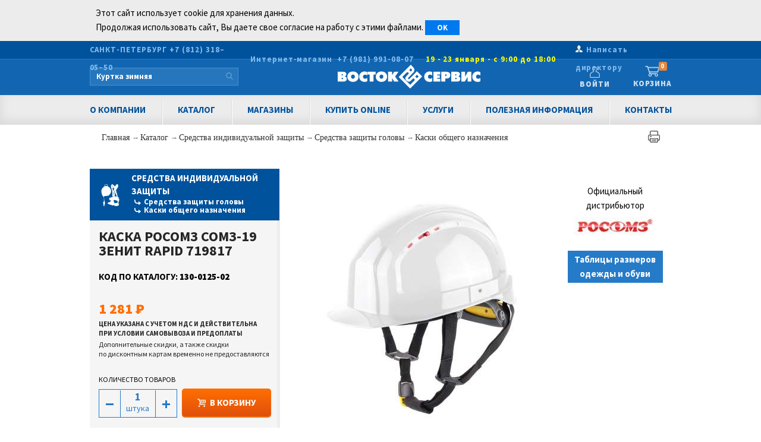

--- FILE ---
content_type: text/html; charset=UTF-8
request_url: https://www.vostok.spb.ru/sredstva_zashhity/zashhita_golovy/kaski_obshhego_naznacheniya/kaska_rosomz_somz19_zenit_RAPID_719817_130012502.php
body_size: 21581
content:
<!DOCTYPE html>
<html xmlns="http://www.w3.org/1999/xhtml" lang="ru">
<head>
<title>Каска РОСОМЗ СОМЗ-19 ЗЕНИТ RAPID 719817 130-0125-02 купить в магазине или заказать оптом в Восток-Сервис Санкт-Петербург</title>
<meta http-equiv="Content-Type" content="text/html; charset=utf-8" />
<META http-equiv="Content-Language" content="ru">
<META name="keywords" content="Каска РОСОМЗ СОМЗ-19 ЗЕНИТ RAPID 719817 130-0125-02">
<META name="description" content="Спецодежда и СИЗ от Восток-Сервис и известных мировых производителей -  Каска РОСОМЗ СОМЗ-19 ЗЕНИТ RAPID 719817 130-0125-02. В нашем интернет-магазине Вы наверняка сможете купить то, что Вам нужно и цены Вас приятно удивят." >
<link rel="apple-touch-icon" sizes="57x57" href="/apple-icon-57x57.png">
<link rel="apple-touch-icon" sizes="60x60" href="/apple-icon-60x60.png">
<link rel="apple-touch-icon" sizes="72x72" href="/apple-icon-72x72.png">
<link rel="apple-touch-icon" sizes="76x76" href="/apple-icon-76x76.png">
<link rel="apple-touch-icon" sizes="114x114" href="/apple-icon-114x114.png">
<link rel="apple-touch-icon" sizes="120x120" href="/apple-icon-120x120.png">
<link rel="apple-touch-icon" sizes="144x144" href="/apple-icon-144x144.png">
<link rel="apple-touch-icon" sizes="152x152" href="/apple-icon-152x152.png">
<link rel="apple-touch-icon" sizes="180x180" href="/apple-icon-180x180.png">
<link rel="icon" type="image/png" sizes="192x192"  href="/android-icon-192x192.png">
<link rel="icon" type="image/png" sizes="32x32" href="/favicon-32x32.png">
<link rel="icon" type="image/png" sizes="96x96" href="/favicon-96x96.png">
<link rel="icon" type="image/png" sizes="16x16" href="/favicon-16x16.png">
<link rel="manifest" href="/manifest.json">
<meta name="msapplication-TileColor" content="#ffffff">
<meta name="msapplication-TileImage" content="/ms-icon-144x144.png">
<meta name="theme-color" content="#ffffff">
<meta http-equiv="X-Ua-Compatible" content="ie=edge" />
<meta name="viewport" content="width=device-width, initial-scale=1.0" />
<meta name="robots" content="noyaca" />
<meta property="og:title" content="Каска РОСОМЗ СОМЗ-19 ЗЕНИТ RAPID 719817 130-0125-02 - Восток-Сервис Санкт-Петербург" />
<meta property="og:type" content="website" />
<meta property="og:url" content="https://www.vostok.spb.ru/sredstva_zashhity/zashhita_golovy/kaski_obshhego_naznacheniya/kaska_rosomz_somz19_zenit_RAPID_719817_130012502.php" />
<meta property="og:site_name" content="Восток-Сервис" />
<meta property="og:image" content="https://cdn.vostok.spb.ru/dc1b9a321c7aaabba04ccf79a1ac0458acccd0ed.jpg" />	    

<link href="https://fonts.googleapis.com/css2?family=Source+Sans+Pro:ital,wght@0,200;0,300;0,400;0,600;0,700;0,900;1,200;1,300;1,400;1,600;1,700;1,900&display=swap" rel="stylesheet">
<link rel="stylesheet" type="text/css" media="screen" href="https://cdn.vostok.spb.ru/css/Bundle.css?ver=302" />
<link href="https://www.vostok.spb.ru/sredstva_zashhity/zashhita_golovy/kaski_obshhego_naznacheniya/kaska_rosomz_somz19_zenit_RAPID_719817_130012502.php" rel="canonical">
<script type="text/javascript" src="https://cdn.vostok.spb.ru/js/jquery/jquery.min.js"></script>
<script type="text/javascript" src="https://cdn.vostok.spb.ru/js/modernizr.custom.js"></script>
<script type="text/javascript" src="https://cdn.vostok.spb.ru/js/adaptive/main.js?ver=302"></script>
<script type="text/javascript" src="https://cdn.vostok.spb.ru/js/lazysizes.min.js?ver=302"></script>
<link rel="preconnect" href="https://fonts.gstatic.com">

<meta name='yandex-verification' content='43669c102fc3ce8b' />
<script type="text/javascript">
var __cs = __cs || [];
__cs.push(["setCsAccount", "UugVuCshEPny70b1qqPyt7nw8oGTEzZx"]);
</script>

</head>

<body class="body_container">

	<div class="DS_banner_wrapper" style="background: #ECECEC;">
		<div class="layout-limiter">
				<div class="DS_banner_inner" style="padding: 10px;">
					Этот сайт использует cookie для хранения данных.<br />Продолжая использовать сайт, Вы даете свое согласие на работу с этими файлами.
					<button id="DS_accept" type="button" class="readmore" style="margin-bottom: 0; float: none;" >OK</button>
				</div>
			</div>
		</div>
	</div>
	
<div id="fb-root"></div>

<img id="fb-logo" src="https://cdn.vostok.spb.ru/images/layout/logo.png" />

<div id="cartWrapper">
	
</div>	
<div id="layout">
	<header id="header">
		
			<div class="header-line main-info-line">
				<div class="layout-limiter">

					<div class="header-region">
						<span>Санкт-Петербург <a href="tel:+78123180550">+7 (812) 318–05–50</a></span>
					</div>
				
					<div class="header-phone ishop" style="line-height: 11px;"><a href="tel:89819910807" style="display: inline-block; text-transform: none;"><nobr>Интернет-магазин</nobr>&nbsp;&nbsp;<nobr>+7 (981) 991-08-07<span style="padding-left: 20px; color: #f3f3f3"><font class="hivizcolor">19 - 23 января - с 9:00 до 18:00</font></nobr></a></div>

					<div class="gendir" style="text-transform: none; margin-left: 33px;"><a href="/gendir.php">Написать директору</a></div>
				</div>
			</div>
			<div class="header-line brand-line">
				<div class="layout-limiter">
					<div class="header-search" id="header-search" style="margin-left: 0;">
						<div class="search-form">
						<form class="search-form main" action="/search.php" method="GET">
							<input autocomplete="off" class="search main" type="text" name="query" placeholder="" onfocus="this.placeholder = ''; runit=false;" onblur="this.placeholder = 'Поиск'" />
							<input class="search-button" type="submit" value="">
							<div class="search-results">
								<div class="pages">
									<div class="title">Страницы</div>
									<table></table>
								</div>
								<div class="categories">
									<div class="title">Категории</div>
									<table></table>
								</div>
								<div class="products">
									<div class="title">Товары</div>
									<table></table>
									<div><a class="more" href="">Показать все результаты</a></div>
								</div>
							</div>
						</form>
						</div>
					</div>
					<div class="logopic printable"><a href="/" style="position: relative;
display: block;
width: 240px;
height: 50px;
background: url(https://cdn.vostok.spb.ru/images/main-logo-no-c-white.svg) no-repeat center center;
z-index: 1;"></a></div>
					<div class="header-userbox" id="header-userbox">
						<a href="/#auth" class="enter_vostok" id="mlogin">Войти</a> 
						<div class="header-userbox-forms">
									<div id="header-userbox-form-login" class="header-userbox-form active">
										<header><a class="active login" href="">Войдите</a> / <a class="registration" href="">зарегистрируйтесь</a></header>
										<div class="data active">
											<div class="login">
												<div class="label">Е-mail или номер телефона</div>
												<div class="inp"><input name="login" value=""></div>
												<div class="notice"><i>Телефон формата 71234567890</i></div>
											</div>
											<div class="password">
												<div class="label">Пароль</div>
												<div class="inp"><input type="password" name="password" value=""></div>
											</div>
											<div class="submit">
												<button class="button blue" id="u-user-auth-button">Войти<i></i></button>
											</div>
											<clear></clear>
											<div class="forget">
												<a class="forget-link" href="">Забыли пароль?</a>
											</div>
										</div>
										<div class="success">
											<div class="content">
											</div>
											<div class="submit">
												<button class="button blue">Продолжить</button>
											</div>
										</div>
									</div>
									<div id="header-userbox-form-registration" class="header-userbox-form">
										<header><a class="login" href="">Войдите</a> / <a class="active registration" href="">зарегистрируйтесь</a></header>
										<div class="data">
											<div class="fio">
												<div class="label">Фамилия, имя и отчество</div>
												<div class="inp"><input name="fio" value=""></div>
											</div>
											<div class="login">
												<div class="label">Е-mail или номер телефона</div>
												<div class="inp"><input name="login" value=""></div>
												<div class="notice"><i>Телефон формата 71234567890</i></div>
											</div>
											<div class="password">
												<div class="label">Пароль</div>
												<div class="inp"><input type="password" name="password" value=""></div>
											</div>
											<clear></clear>
											<div class="is_agree">
												<input id="registration_is_rules_agree" name="is_agree" type="checkbox" class="is_rules_agree ik-input-minimal">
												<label for="registration_is_rules_agree" class="">
													Я согласен с
												</label> <a target="_blank" href="/rules/">правилами сайта</a>
											</div>
											<div class="submit">
												<button class="button blue" id="u-user-registration-button">Зарегистрироваться<i></i></button>
											</div>
										</div>
										<div class="code">
											<div class="content"><p>Вы успешно зарегистрированы!</p>
												<p>Для получения полных прав необходимо подтвердить номер телефона. Вам выслано СМС-сообщение с кодом подтверждения, который нужно ввести в поле ниже. Код действует 10 минут.</p></div>
											<div class="codeinput">
												<div class="label">Код подтверждения</div>
												<div class="inp"><input type="text" name="code" value=""></div>
											</div>
											<div class="submit">
												<button class="button blue">Подтвердить<i></i></button>
											</div>
											<div class="cancel">
												<button class="button dblue">Продолжить без подтверждения</button>
											</div>
											<div class="resend">
												<a href="#">Выслать код повторно</a>
											</div>
										</div>
										<div class="success">
											<div class="content">
											</div>
											<div class="submit">
												<button class="button blue">Продолжить</button>
											</div>
										</div>
									</div>
									<div id="header-userbox-form-reset" class="header-userbox-form">
										<header><a class="active" href="#">Восстановление пароля</a></header>
										<div class="data active">
											<div class="login">
												<div class="label">Ваш e-mail или номер телефона</div>
												<div class="inp"><input name="login" value=""></div>
												<div class="notice"><i>Телефон формата 71234567890</i></div>
											</div>
											<div class="is_agree">
												<input id="registration_is_rules_agree" name="is_agree" checked="checked" type="checkbox" class="is_rules_agree ik-input-minimal">
												<label for="registration_is_rules_agree" class="">
													Я согласен с
												</label> <a target="_blank" href="/rules/">правилами сайта</a>
											</div>
											<div class="submit">
												<button class="button blue">Продолжить<i></i></button>
											</div>
										</div>
										<div class="code">
											<div class="content">
											</div>
											<div class="codeinput">
												<div class="label">Код подтверждения</div>
												<div class="inp"><input type="text" name="code" value=""></div>
											</div>
											<div class="submit">
												<button class="button blue">Продолжить<i></i></button>
											</div>
											<div class="resend">
												<a href="">Выслать код повторно</a>
											</div>
										</div>
										<div class="newpass">
											<div class="password">
												<div class="label">Введите новый пароль</div>
												<div class="inp"><input name="newpassword" value="" type="password"></div>
											</div>
											<div class="repassword">
												<div class="label">Повторите пароль</div>
												<div class="inp"><input type="password" name="renewpassword" value=""></div>
											</div>
											<div class="submit">
												<button class="button blue">Изменить<i></i></button>
											</div>
										</div>
										<div class="success">
											<div class="content">
												<p>Пароль изменен и вы успешно авторизованы</p></div>
											<div class="submit">
												<button class="button blue">Продолжить</button>
											</div>
										</div>
									</div>
									<div class="message dn">
										Извините, введенная комбинация логина и пароля не верна. Попробуйте восстановить пароль
									</div>
						</div>
					</div>
					
		<div class='header-cart' id='header-cart'>
			<a href='/basket.php?action=show_content'>
				Корзина<span>0</span>
			</a>
		</div>
	
				</div>
			</div>
	<nav id="menu">
		<div class="menu">
						<div class="layout-limiter">
							<ul class="level0">
								<li>
									<a href="http://vostok.ru/about/">О компании</a>
									<ul class="level1">
										<li><a href="/novosti/">Новости</a></li>
										<li><a href="http://vostok.ru/mission/">Миссия</a></li>
										<li><a href="http://vostok.ru/production/">Производство</a></li>
										<li><a href="http://vostok.ru/partners/">Партнеры</a></li>
										<li><a href="http://vostok.ru/brands/">Наши бренды</a></li>
										<li><a href="/zashita/">Защита персональных данных</a></li>
									</ul>
								</li>
								<li>
									<a href="/catalog/">Каталог</a>
									<ul class="level1">
										<li><a href="/funktsionalnaya_odezhda_i_obuv/" title="Функциональная одежда и обувь">Функциональная одежда и обувь</a></li>
										<li><a href="/specodejda/" title="Спецодежда">Спецодежда</a>
										<li><a href="/specobuv/" title="Спецобувь">Спецобувь</a>
										<li><a href="/zashhita_ruk/" title="Защита рук">Защита рук</a>
										<li><a href="/sredstva_zashhity/" title="Средства защиты">Средства защиты</a>
										<li><a href="/zashhita_ot_padeniy_s_vysoty/" title="СИЗ от падений с высоты">Защита от падений с высоты</a>
										<li><a href="/ekzoskelety/" title="Экзоскелеты">Экзоскелеты</a>
										<li><a href="/drugoe/" title="Другое">Другое</a>
									</ul>
								</li>
								<li>
									<a href="/shops/">Магазины</a>
									<ul class="level1">
										<li><a href="/shops/akademka.php">м. Академическая</a></li>
										<li><a href="/shops/vaska.php">м. Василеостровская</a></li>
										<li><a href="/shops/elizarovskaja.php">м. Елизаровская</a></li>
										<li><a href="/shops/ladozhskaya.php">м. Ладожская</a></li>
										<li><a href="/shops/narvskaja.php">м. Нарвская</a></li>
										<li><a href="/shops/ozerki.php">м. Озерки</a></li>
										<li><a href="/shops/veteranov.php">м. Проспект Ветеранов</a></li>
										<li><a href="/shops/obvodny_kanal.php">м. Пушкинская</a><i></i></nobr></li>
										<li><a href="/shops/savushkina.php">м. Старая деревня</a></li>
										<li><a href="/shops/elektrosila.php">м. Электросила</a></li><br />
										<li><a href="/shops/gatchina.php">г. Гатчина</a></li>
										<li><a href="/shops/velikij_novgorod.php">г. Великий Новгород</a></li>
										<li><a href="/shops/kolpino.php">г. Колпино</a></li>
										<li><a href="/shops/kingisepp.php">г. Кингисепп</a></li>
										<li><a href="/shops/kirishi.php">г. Кириши</a></li>
										<li><a href="/shops/pskov.php">г. Псков</a></li>
										<li><a href="/shops/sosnovyy_bor.php">г. Сосновый Бор</a></li>
										<li><a href="/shops/tihvin.php">г. Тихвин</a></li>
										<li><a href="/shops/vluki.php">г. Великие Луки</a></li>
									</ul>
								</li>
								<li>
									<a href="/internet-magazin/">Купить Online</a></li>

								<li>
									<a href="/services/services.php">Услуги</a>
									<ul class="level1">
										<li><a href="/services/dostavka.php">Доставка</a></li>
										<li><a href="/services/logo.php">Нанесение логотипа</a></li>
										<li><a href="/services/cloth-ord.php">Пошив на заказ</a></li>
										<li><a href="/services/autsorsing.php">Аутсорсинг</a></li>
										<li><a href="/services/vendingovye_apparaty.php">Вендинговые аппараты</a></li>
										<li><a href="/services/videoanalitika.php">Видеоаналитика</a></li>
									</ul>
								</li>
								<!--li><a href="/speccena.php">Акции</a></li>
								<li><a href="/tradedep.php">Отдел оптовых продаж</a></li-->
								<li>Полезная информация
									<ul class="level1">
										<li><a href="/rules/">Правила сайта</a></li>
										<li><a href="/razmeri_specodezhdi.php">Таблица соответствий размерных рядов</a></li>
										<!--li><a href="/podbor_po_normam_vydachi.php">Подбор по нормам выдачи</a></li-->
										<li><a href="/simvoly_po_uhody.php">Символы по уходу</a></li>
										<li><a href="/pravila_uhoda_za_specodejdoy.php">Правила ухода за спецодеждой</a></li>
										<li><a href="/pravila_uhoda_za_obuvu.php">Правила ухода за обувью</a></li>
										<li><a href="/katalogi_i_buklety.php">Каталоги и буклеты</a></li>
									</ul>
								</li>
								<li>
									<a href="/contacts.php">Контакты</a>
									<ul class="level1">
										<li><a href="/office.php">Центральный офис</a></li>
										<li><a href="/shops/">Магазины</a></li>
										<li><a href="/sklad.php">Склад</a></li>
										<li><a href="/tradedep.php">Отдел продаж</a></li>
										<li><a href="/gendir.php">Написать директору</a></li>
									</ul>
								</li>
							</ul>
						</div>
					</div>
					<div class="submenu">
				<div class=""></div>
			</div>
		</nav>
	</header>
	<section id="content">
		<div class="layout-limiter">
			<center><div style="max-width: 960px !important; text-align: left;margin-top: 0px;"></div></center>
		<div class="layout-limiter">
			<div class="breadcrumbs" id="crumbs" itemscope itemtype="http://schema.org/BreadcrumbList"><div class="brinner">
				<span itemprop='itemListElement' itemscope itemtype='http://schema.org/ListItem'><a href='/' title='Главная'>Главная
       	         <meta itemprop='item' content='https://www.vostok.spb.ru/' />
       	         <meta itemprop='name' content='Главная' />
       	         <meta itemprop='position' content='1' />
		 </a></span> → <span itemprop='itemListElement' itemscope itemtype='http://schema.org/ListItem'><a href='/catalog/' title='Каталог'>Каталог
       	         <meta itemprop='item' content='https://www.vostok.spb.ru/catalog/' />
       	         <meta itemprop='name' content='Каталог' />
       	         <meta itemprop='position' content='2' />
		 </a></span> → <span itemprop='itemListElement' itemscope itemtype='http://schema.org/ListItem'><a href='/sredstva_zashhity/' title='Средства индивидуальной защиты'>Средства индивидуальной защиты
       	         <meta itemprop='item' content='https://www.vostok.spb.ru/sredstva_zashhity/' />
       	         <meta itemprop='name' content='Средства индивидуальной защиты' />
       	         <meta itemprop='position' content='3' />
		 </a></span> → <span itemprop='itemListElement' itemscope itemtype='http://schema.org/ListItem'><a href='/sredstva_zashhity/zashhita_golovy/' title='Средства защиты головы'>Средства защиты головы
       	         <meta itemprop='item' content='https://www.vostok.spb.ru/sredstva_zashhity/zashhita_golovy/' />
       	         <meta itemprop='name' content='Средства защиты головы' />
       	         <meta itemprop='position' content='4' />
		 </a></span> → <span itemprop='itemListElement' itemscope itemtype='http://schema.org/ListItem'><a href='/sredstva_zashhity/zashhita_golovy/kaski_obshhego_naznacheniya/' title='Каски общего назначения'>Каски общего назначения
       	         <meta itemprop='item' content='https://www.vostok.spb.ru/sredstva_zashhity/zashhita_golovy/kaski_obshhego_naznacheniya/' />
       	         <meta itemprop='name' content='Каски общего назначения' />
       	         <meta itemprop='position' content='5' />
		 </a></span>
				<a href="javascript: print();" style="float: right;"><img src="https://cdn.vostok.spb.ru/images/layout/printer.png"></a>
			</div></div>
		</div>
	
			<script>$(document).ready(function () {if($(window).width() < 590 )$('#product-info').prependTo('#production-charact-comments');});</script>
			<div style='clear: both;'></div>
			<div class='product-pager'></div>
		
		<div class="catalog-block" style="margin-top: 30px;" itemscope="itemscope" itemtype="http://schema.org/Product" itemid="#product_base">
			<div class="printable right">
				<div id='catcont'>
		<meta itemprop='name' content='Каска РОСОМЗ СОМЗ-19 ЗЕНИТ RAPID 719817' />
		<link itemprop='url' href='https://www.vostok.spb.ru/sredstva_zashhity/zashhita_golovy/kaski_obshhego_naznacheniya/kaska_rosomz_somz19_zenit_RAPID_719817_130012502.php' />
		<link itemprop='image' href='https://cdn.vostok.spb.ru/dc1b9a321c7aaabba04ccf79a1ac0458acccd0ed.jpg'>

			<div style='display: none;' itemprop='offers' itemscope itemtype='http://schema.org/Offer'>
				<meta itemprop='price' content='1281' />
				<meta itemprop='priceCurrency' content='RUB' />
				<link itemprop='url' href='https://www.vostok.spb.ru/sredstva_zashhity/zashhita_golovy/kaski_obshhego_naznacheniya/kaska_rosomz_somz19_zenit_RAPID_719817_130012502.php' />
			</div>
		<div class='inner-body'>
			<div id='product-production'>
				
			<div class='production'>
				<a href='/madeby/rosomz/' style='text-decoration: none;'><div style='padding-bottom: 7px;'>Официальный дистрибьютор</div><img src='https://cdn.vostok.spb.ru/images/brand/rosomz.jpg'></a>
			</div>
		
				
				
				<div style='text-align: center; margin-top: 10px; background-color: #257bc8; padding: 3px 5px;'><a href='/razmeri_specodezhdi.php' title='Таблицы размеров одежды и обуви' style='color: white; display: block; font-weight: bold; text-decoration: none;'>Таблицы размеров одежды и обуви</a></div>
				
			</div>

			<div id='product-pictures'>
				<div class='product product-pictures-small'>
					
					
			<div id='product-status-container'></div>
					<div class='pslider'>
						<div class='display'><div class='dots'></div></div>
						<div class='slide'>
							<div class='container'>
								<div class='track'>
									<a num='1' data-title='Каска РОСОМЗ СОМЗ-19 ЗЕНИТ RAPID 719817' href='https://cdn.vostok.spb.ru/dc1b9a321c7aaabba04ccf79a1ac0458acccd0ed.jpg' data-preview='https://cdn.vostok.spb.ru/430/dc1b9a321c7aaabba04ccf79a1ac0458acccd0ed.jpg'><img src='https://cdn.vostok.spb.ru/140-240/dc1b9a321c7aaabba04ccf79a1ac0458acccd0ed.jpg' alt='Каска РОСОМЗ СОМЗ-19 ЗЕНИТ RAPID 719817' class='lazyload'></a>
<a num='2' data-title='Каска РОСОМЗ СОМЗ-19 ЗЕНИТ RAPID 719817' href='https://cdn.vostok.spb.ru/5deb9b4224bd08e212c5397b28989627bf608e9a.jpg' data-preview='https://cdn.vostok.spb.ru/430/5deb9b4224bd08e212c5397b28989627bf608e9a.jpg'><img src='https://cdn.vostok.spb.ru/140-240/5deb9b4224bd08e212c5397b28989627bf608e9a.jpg' alt='Каска РОСОМЗ СОМЗ-19 ЗЕНИТ RAPID 719817' class='lazyload'></a>
<a num='3' data-title='Каска РОСОМЗ СОМЗ-19 ЗЕНИТ RAPID 719817' href='https://cdn.vostok.spb.ru/48d9135db36a4081cfe4bee05167027d29404c61.jpg' data-preview='https://cdn.vostok.spb.ru/430/48d9135db36a4081cfe4bee05167027d29404c61.jpg'><img src='https://cdn.vostok.spb.ru/140-240/48d9135db36a4081cfe4bee05167027d29404c61.jpg' alt='Каска РОСОМЗ СОМЗ-19 ЗЕНИТ RAPID 719817' class='lazyload'></a>
<a num='4' data-title='Каска РОСОМЗ СОМЗ-19 ЗЕНИТ RAPID 719817' href='https://cdn.vostok.spb.ru/130-0125-02_2.jpg' data-preview='https://cdn.vostok.spb.ru/430/130-0125-02_2.jpg'><img src='https://cdn.vostok.spb.ru/140-240/130-0125-02_2.jpg' alt='Каска РОСОМЗ СОМЗ-19 ЗЕНИТ RAPID 719817' class='lazyload'></a>
<a num='5' data-title='Каска РОСОМЗ СОМЗ-19 ЗЕНИТ RAPID 719817' href='https://cdn.vostok.spb.ru/ec1c88d52505f44f28f59e4d8d9e178ac3b8df46.jpg' data-preview='https://cdn.vostok.spb.ru/430/ec1c88d52505f44f28f59e4d8d9e178ac3b8df46.jpg'><img src='https://cdn.vostok.spb.ru/140-240/ec1c88d52505f44f28f59e4d8d9e178ac3b8df46.jpg' alt='Каска РОСОМЗ СОМЗ-19 ЗЕНИТ RAPID 719817' class='lazyload'></a>
									
								</div>
							</div>
						</div>
					</div>
		
					<a href='##' class='prev disabled'></a>
					<a href='##' class='next'></a>
				</div>
			</div>

			<div id='production-charact-comments'>
				
				<div class='charact block'>
					<div class='gost'><div>В СООТВЕТСТВИИ С ТР ТС 019/2011</div></div>
				</div>
				<div class='fulldescr block user-content'>
					<header class="active">Подробное описание</header><div class="charact block" itemprop="description"><span>Подходит для работ на высоте. Каска имеет увеличенную затылочную часть, регулируемые вентиляционные отверстия и укороченный козырек.</span><br>
<span><b>Материал корпуса:</b> полиэтилен высокой плотности</span><br>
<span><b>Материал оголовья:</b> текстильный</span><br>
<span><b>Температурный режим:</b> от -50 до +50 °C</span><br>
<span><b>Крепление оголовья:</b> в восьми точках</span><br>
<span><b>Регулировка оголовья:</b> храповик</span><br>
<span>Крепление других видов СИЗ: пазы для крепления щитков, наушников</span><br>
<span><b>Масса:</b> 390 г</span><br>
<div claass='mdesc'><p>Комплектуется мягким налобным обтюратором и 4-х точечным ремнем с креплением к корпусу каски.</p><br>
<p>Паз в корпусе каски для крепления держателя SMART для фиксации на каске наголовной ленты очков или фонарей. SMART является УФ-индикатором старения каски.</p><br>
</div></div>
				</div>
				
				
				
		 	  	
				<div class='product-line-products'>
					<div class='slider-caption caption-type2'><span>С этим товаром обычно покупают</span></div>
					<section data-type-list='' class='catalog-list'>
						<div class='frame'>
							<article class='catalog-product-item' id='1865'><div class='type'>136-0156-01</div>
				<h2><a href='/zashhita_ruk/zashhita_ot_mehanicheskih_vozdeystviy/perchatki_banting_evolushn_136015601.php' >Перчатки БАНТИНГ ЭВОЛЮШН</a></h2>
				<div class='preview-wrap'>
					<center>
					<div class='preview'>
						<A href='/zashhita_ruk/zashhita_ot_mehanicheskih_vozdeystviy/perchatki_banting_evolushn_136015601.php'  title='Перчатки БАНТИНГ ЭВОЛЮШН'><IMG class='lazyload' SRC='https://cdn.vostok.spb.ru/140-240/136-0156-01.jpg' BORDER=0 HSPACE=1 VSPACE=1 alt=', Перчатки БАНТИНГ ЭВОЛЮШН'></a>
					</div>
					</center>
				</div>
				<div class='options'>
		<div class='newdesign'>
			
			<div class='pricewrpr'>
				<span class='price current'>118</span>
				<div class='cart-action'><i class='add-cart'></i></div>
			</div>
		</div>
	</div>
			</article><article class='catalog-product-item' id='1214'><div class='type'>131-0456-01</div>
				<h2><a href='/sredstva_zashhity/zashhita_glaz_i_lica/ochki_zashhitnye_zakrytye/ochki_zakrytye_rosomz_zn11_PANORAMA_SUPER_21130_131045601.php' >Очки закрытые РОСОМЗ ЗН11 PANORAMA SUPER 21130</a></h2>
				<div class='preview-wrap'>
					<center>
					<div class='preview'>
						<A href='/sredstva_zashhity/zashhita_glaz_i_lica/ochki_zashhitnye_zakrytye/ochki_zakrytye_rosomz_zn11_PANORAMA_SUPER_21130_131045601.php'  title='Очки закрытые РОСОМЗ ЗН11 PANORAMA SUPER 21130, РОСОМЗ'><IMG class='lazyload' SRC='https://cdn.vostok.spb.ru/140-240/131-0456-01.jpg' BORDER=0 HSPACE=1 VSPACE=1 alt=', Очки закрытые РОСОМЗ ЗН11 PANORAMA SUPER 21130, РОСОМЗ'></a>
					</div>
					</center>
				</div>
				<div class='options'>
		<div class='newdesign'>
			
			<div class='pricewrpr'>
				<span class='price current'>359</span>
				<div class='cart-action'><i class='add-cart'></i></div>
			</div>
		</div>
	</div>
			</article><article class='catalog-product-item' id='1183'><div class='type'>131-0501-01</div>
				<h2><a href='/sredstva_zashhity/zashhita_glaz_i_lica/ochki_zashhitnye_otkrytye/ochki_rosomz_o50_MONACO_Strong_Glass_15037_131050101.php' >Очки РОСОМЗ О50 MONACO Strong Glass 15037</a></h2>
				<div class='preview-wrap'>
					<center>
					<div class='preview'>
						<A href='/sredstva_zashhity/zashhita_glaz_i_lica/ochki_zashhitnye_otkrytye/ochki_rosomz_o50_MONACO_Strong_Glass_15037_131050101.php'  title='Очки РОСОМЗ О50 MONACO Strong Glass 15037, РОСОМЗ'><IMG class='lazyload' SRC='https://cdn.vostok.spb.ru/140-240/131-0501-01.jpg' BORDER=0 HSPACE=1 VSPACE=1 alt=', Очки РОСОМЗ О50 MONACO Strong Glass 15037, РОСОМЗ'></a>
					</div>
					</center>
				</div>
				<div class='options'>
		<div class='newdesign'>
			
			<div class='pricewrpr'>
				<span class='price current'>531</span>
				<div class='cart-action'><i class='add-cart'></i></div>
			</div>
		</div>
	</div>
			</article><article class='catalog-product-item' id='1337'><div class='type'>132-0162-01</div>
				<h2><a href='/sredstva_zashhity/zashhita_sluha/naushniki_protivoshumnye/naushniki_protivoshumnye_rosomz_somz65_stalnoy_lev_60650_132016201.php' >Наушники противошумные РОСОМЗ СОМЗ-65 СТАЛЬНОЙ ЛЕВ 60650</a></h2>
				<div class='preview-wrap'>
					<center>
					<div class='preview'>
						<A href='/sredstva_zashhity/zashhita_sluha/naushniki_protivoshumnye/naushniki_protivoshumnye_rosomz_somz65_stalnoy_lev_60650_132016201.php'  title='Наушники противошумные РОСОМЗ СОМЗ-65 СТАЛЬНОЙ ЛЕВ 60650, РОСОМЗ'><IMG class='lazyload' SRC='https://cdn.vostok.spb.ru/140-240/132-0162-01.jpg' BORDER=0 HSPACE=1 VSPACE=1 alt=', Наушники противошумные РОСОМЗ СОМЗ-65 СТАЛЬНОЙ ЛЕВ 60650, РОСОМЗ'></a>
					</div>
					</center>
				</div>
				<div class='options'>
		<div class='newdesign'>
			
			<div class='pricewrpr'>
				<span class='price current'>884</span>
				<div class='cart-action'><i class='add-cart'></i></div>
			</div>
		</div>
	</div>
			</article>
						</div>
					</section>
				</div>
			
			<div class='product-line-products user-content' style='margin-bottom: 20px;'>
				<div class='slider-caption caption-type2'><span>Вас может заинтересовать</span></div>
				<ul>
					<li><a href='/sredstva_zashhity/show_all/filter_cvet-dlya-sayta_belyy/'>Средства индивидуальной защиты, цвет для сайта - белый</a></li><li><a href='/sredstva_zashhity/show_all/filter_zashh-svva-po-gost_ot-mehanicheskih-vozdeystviy/'>Средства индивидуальной защиты, защ.св-ва по гост - от механических воздействий</a></li><li><a href='/sredstva_zashhity/show_all/filter_zashh-svva-po-gost_ot-povysh--temperatur/'>Средства индивидуальной защиты, защ.св-ва по гост - от повыш. температур</a></li><li><a href='/sredstva_zashhity/show_all/filter_zashh-svva-po-gost_ot-ponij-temperatur/'>Средства индивидуальной защиты, защ.св-ва по гост - от пониж температур</a></li><li><a href='/sredstva_zashhity/show_all/filter_gost_gost-EN-3972020/'>Средства индивидуальной защиты, гост - гост EN 397-2020</a></li><li><a href='/sredstva_zashhity/show_all/filter_cvet_belyy/'>Средства индивидуальной защиты, цвет - белый</a></li><li><a href='/sredstva_zashhity/show_all/filter_vid_kaska/'>Средства индивидуальной защиты, вид - каска</a></li><li><a href='/sredstva_zashhity/show_all/filter_konstruktivnye-osobennosti_hrapovik/'>Средства индивидуальной защиты, конструктивные особенности - храповик</a></li><li><a href='/sredstva_zashhity/show_all/filter_vid_s-hrapovikom/'>Средства индивидуальной защиты, вид - с храповиком</a></li><li><a href='/sredstva_zashhity/show_all/filter_material-siz_polietilen/'>Средства индивидуальной защиты, материал (сиз) - полиэтилен</a></li><li><a href='/sredstva_zashhity/show_all/filter_znachenie-tr-ts_tr-ts-0192011/'>Средства индивидуальной защиты, значение тр тс - тр тс 019/2011</a></li><li><a href='/sredstva_zashhity/show_all/filter_dok--po-kotor--proizv-produkci_tu-32-99-11138364380192018/'>Средства индивидуальной защиты, док. по котор. произв.продукци - ту 32.99.11-138-36438019-2018</a></li>
				</ul>
			</div>
		<div class='user-content' style='padding: 0 10px;'><div style='padding-bottom: 10px;'>Приобрести каску росомз сомз-19 зенит RAPID 719817 можно также и в розницу в одном из наших магазинов (<b>обязательно заранее уточните наличие по телефону</b>):</div></div><div id='shopsinfo' style='padding-left: 10px;'>
		<div id="contnt">
		<div id="map-contacts">
			<div class="content">
				<h2 class="collapse shop open" id="shops" onclick="$('#shops_cnt').toggle(); $('#shops').toggleClass('open'); "><span>Восток-Сервис в Санкт-Петербурге</span></h2>
				<div class="contacts_container other" id="shops_cnt" style="display: block;">
					
<article id="p-city-contact-433">
	<header class="dashed" data-type="4">
		<div class="left">
			<div class="shop-name ">
				<div class="icon metro"></div>
				<div class="title">
					<a class="more" href="/shops/obvodny_kanal.php">Магазин "Функциональная одежда" на Обводном канале</a>
				</div>
			</div>
			<div class="warning" style="padding: 0px; border-top: 1px dashed rgb(238, 234, 223);"></div>
			<div class="contacts" itemscope="itemscope" itemtype="http://schema.org/Organization">
				<meta content="Магазин "Функциональная одежда" на Обводном канале" itemprop="name">
				<div itemscope="itemscope" itemtype="http://schema.org/PostalAddress" itemprop="address" class="streetAddress">
					<span class="icon"></span>
					<span itemprop="streetAddress" class="text">Санкт-Петербург, Наб. Обводного канала, 101 Б (Адмиралтейский район)<br />
ст. м. Пушкинская / Звенигородская, Технологический институт, Обводный канал </span>
				</div>
				<div class="phone">
					<span class="icon"></span>
					<a href="tel:+7 (812) 318-08-05"><span itemprop="telephone">+7 (812) 318-08-05</span></a>
				</div>
				
				<div class="email">
					<span class="icon"></span>
					<a href="mailto:magco1@vostok.spb.ru"><span itemprop="email">magco1@vostok.spb.ru</span></a>
				</div>
				<div class="work-time">
					<span class="icon"></span>
					<span class="text">9:00 - 21:00 ежедневно, без перерыва и выходных </span>
				</div>
			</div>
		</div>
		<div class="right">
			<a class="more" href="/shops/obvodny_kanal.php"> <span class="bold">как доехать</span><span class="more-view">смотреть&nbsp;→</span></a>
		</div>
	</header>
</article>
		
<article id="p-city-contact-433">
	<header class="dashed" data-type="4">
		<div class="left">
			<div class="shop-name ">
				<div class="icon metro"></div>
				<div class="title">
					<a class="more" href="/shops/vaska.php">Магазин "Функциональная одежда" на Васильевском острове</a>
				</div>
			</div>
			<div class="warning" style="padding: 0px; border-top: 1px dashed rgb(238, 234, 223);"></div>
			<div class="contacts" itemscope="itemscope" itemtype="http://schema.org/Organization">
				<meta content="Магазин "Функциональная одежда" на Васильевском острове" itemprop="name">
				<div itemscope="itemscope" itemtype="http://schema.org/PostalAddress" itemprop="address" class="streetAddress">
					<span class="icon"></span>
					<span itemprop="streetAddress" class="text">199004, Санкт-Петербург, 6-я линия В.О., д. 37 (Василеостровский район)<br />
ст. м. Василеостровская </span>
				</div>
				<div class="phone">
					<span class="icon"></span>
					<a href="tel:+7 (812) 318-07-02"><span itemprop="telephone">+7 (812) 318-07-02</span></a>
				</div>
				
				<div class="email">
					<span class="icon"></span>
					<a href="mailto:magvo1@vostok.spb.ru"><span itemprop="email">magvo1@vostok.spb.ru</span></a>
				</div>
				<div class="work-time">
					<span class="icon"></span>
					<span class="text">пн.-пт.: 9:00 - 20:00, сб.-вс.: 10:00 - 19:00 (только розничные продажи)</span>
				</div>
			</div>
		</div>
		<div class="right">
			<a class="more" href="/shops/vaska.php"> <span class="bold">как доехать</span><span class="more-view">смотреть&nbsp;→</span></a>
		</div>
	</header>
</article>
		
<article id="p-city-contact-433">
	<header class="dashed" data-type="4">
		<div class="left">
			<div class="shop-name ">
				<div class="icon metro"></div>
				<div class="title">
					<a class="more" href="/shops/elizarovskaja.php">Магазин "Функциональная одежда" на пр. Обуховской Обороны</a>
				</div>
			</div>
			<div class="warning" style="padding: 0px; border-top: 1px dashed rgb(238, 234, 223);"></div>
			<div class="contacts" itemscope="itemscope" itemtype="http://schema.org/Organization">
				<meta content="Магазин "Функциональная одежда" на пр. Обуховской Обороны" itemprop="name">
				<div itemscope="itemscope" itemtype="http://schema.org/PostalAddress" itemprop="address" class="streetAddress">
					<span class="icon"></span>
					<span itemprop="streetAddress" class="text">192029, Санкт-Петербург, пр. Обуховской Обороны, дом 95 к.1; угол ул. Елизарова (Невский район)<br />
ст. м. ЕЛИЗАРОВСКАЯ</span>
				</div>
				<div class="phone">
					<span class="icon"></span>
					<a href="tel:+7 (812)318-07-01"><span itemprop="telephone">+7 (812)318-07-01</span></a>
				</div>
				
				<div class="email">
					<span class="icon"></span>
					<a href="mailto:magob1@vostok.spb.ru"><span itemprop="email">magob1@vostok.spb.ru</span></a>
				</div>
				<div class="work-time">
					<span class="icon"></span>
					<span class="text"><b>пн.-пт.</b>: с 09-00 до 20-00, <b>сб.-вс.</b>: с 10-00 до 19-00</span>
				</div>
			</div>
		</div>
		<div class="right">
			<a class="more" href="/shops/elizarovskaja.php"> <span class="bold">как доехать</span><span class="more-view">смотреть&nbsp;→</span></a>
		</div>
	</header>
</article>
		
<article id="p-city-contact-433">
	<header class="dashed" data-type="4">
		<div class="left">
			<div class="shop-name ">
				<div class="icon metro"></div>
				<div class="title">
					<a class="more" href="/shops/elektrosila.php">Магазин "Спецодежда" на Благодатной</a>
				</div>
			</div>
			<div class="warning" style="padding: 0px; border-top: 1px dashed rgb(238, 234, 223);"></div>
			<div class="contacts" itemscope="itemscope" itemtype="http://schema.org/Organization">
				<meta content="Магазин "Спецодежда" на Благодатной" itemprop="name">
				<div itemscope="itemscope" itemtype="http://schema.org/PostalAddress" itemprop="address" class="streetAddress">
					<span class="icon"></span>
					<span itemprop="streetAddress" class="text">196105, Санкт-Петербург, ул. Благодатная, дом 67 (Московский район)<br />
ст. м. БУХАРЕСТСКАЯ / ЭЛЕКТРОСИЛА</span>
				</div>
				<div class="phone">
					<span class="icon"></span>
					<a href="tel:+7 (812) 318-07-03"><span itemprop="telephone">+7 (812) 318-07-03</span></a>
				</div>
				
				<div class="email">
					<span class="icon"></span>
					<a href="mailto:magbl1@vostok.spb.ru"><span itemprop="email">magbl1@vostok.spb.ru</span></a>
				</div>
				<div class="work-time">
					<span class="icon"></span>
					<span class="text">пн.-пт.: 9:00 - 20:00, сб.-вс.: 10:00 - 19:00 (только розничные продажи)</span>
				</div>
			</div>
		</div>
		<div class="right">
			<a class="more" href="/shops/elektrosila.php"> <span class="bold">как доехать</span><span class="more-view">смотреть&nbsp;→</span></a>
		</div>
	</header>
</article>
		
<article id="p-city-contact-433">
	<header class="dashed" data-type="4">
		<div class="left">
			<div class="shop-name ">
				<div class="icon metro"></div>
				<div class="title">
					<a class="more" href="/shops/akademka.php">Магазин "Спецодежда" на Гражданке</a>
				</div>
			</div>
			<div class="warning" style="padding: 0px; border-top: 1px dashed rgb(238, 234, 223);"></div>
			<div class="contacts" itemscope="itemscope" itemtype="http://schema.org/Organization">
				<meta content="Магазин "Спецодежда" на Гражданке" itemprop="name">
				<div itemscope="itemscope" itemtype="http://schema.org/PostalAddress" itemprop="address" class="streetAddress">
					<span class="icon"></span>
					<span itemprop="streetAddress" class="text">195220, Санкт-Петербург, Гражданский пр., дом 33/2; угол ул. Верности, во дворе (Калининский район)<br />
ст. м. АКАДЕМИЧЕСКАЯ</span>
				</div>
				<div class="phone">
					<span class="icon"></span>
					<a href="tel:+7 (812) 318-08-02"><span itemprop="telephone">+7 (812) 318-08-02</span></a>
				</div>
				
				<div class="email">
					<span class="icon"></span>
					<a href="mailto:maggr1@vostok.spb.ru"><span itemprop="email">maggr1@vostok.spb.ru</span></a>
				</div>
				<div class="work-time">
					<span class="icon"></span>
					<span class="text">пн.-пт.: 9:00 - 20:00, сб.-вс.: 10:00 - 19:00 (только розничные продажи)</span>
				</div>
			</div>
		</div>
		<div class="right">
			<a class="more" href="/shops/akademka.php"> <span class="bold">как доехать</span><span class="more-view">смотреть&nbsp;→</span></a>
		</div>
	</header>
</article>
		
<article id="p-city-contact-433">
	<header class="dashed" data-type="4">
		<div class="left">
			<div class="shop-name ">
				<div class="icon metro"></div>
				<div class="title">
					<a class="more" href="/shops/narvskaja.php">Магазин "Функциональная одежда" на Нарвской</a>
				</div>
			</div>
			<div class="warning" style="padding: 0px; border-top: 1px dashed rgb(238, 234, 223);"></div>
			<div class="contacts" itemscope="itemscope" itemtype="http://schema.org/Organization">
				<meta content="Магазин "Функциональная одежда" на Нарвской" itemprop="name">
				<div itemscope="itemscope" itemtype="http://schema.org/PostalAddress" itemprop="address" class="streetAddress">
					<span class="icon"></span>
					<span itemprop="streetAddress" class="text">190020, Санкт-Петербург, Нарвский пр., дом 9 (Адмиралтейский район)<br />
ст. м. НАРВСКАЯ</span>
				</div>
				<div class="phone">
					<span class="icon"></span>
					<a href="tel:+7 (812) 318-08-01"><span itemprop="telephone">+7 (812) 318-08-01</span></a>
				</div>
				
				<div class="email">
					<span class="icon"></span>
					<a href="mailto:magnr1@vostok.spb.ru"><span itemprop="email">magnr1@vostok.spb.ru</span></a>
				</div>
				<div class="work-time">
					<span class="icon"></span>
					<span class="text">пн.-пт.: 9:00 - 20:00, сб.-вс.: 10:00 - 19:00 (только розничные продажи) </span>
				</div>
			</div>
		</div>
		<div class="right">
			<a class="more" href="/shops/narvskaja.php"> <span class="bold">как доехать</span><span class="more-view">смотреть&nbsp;→</span></a>
		</div>
	</header>
</article>
		
<article id="p-city-contact-433">
	<header class="dashed" data-type="4">
		<div class="left">
			<div class="shop-name ">
				<div class="icon metro"></div>
				<div class="title">
					<a class="more" href="/shops/savushkina.php">Магазин "Функциональная одежда" на Савушкина</a>
				</div>
			</div>
			<div class="warning" style="padding: 0px; border-top: 1px dashed rgb(238, 234, 223);"></div>
			<div class="contacts" itemscope="itemscope" itemtype="http://schema.org/Organization">
				<meta content="Магазин "Функциональная одежда" на Савушкина" itemprop="name">
				<div itemscope="itemscope" itemtype="http://schema.org/PostalAddress" itemprop="address" class="streetAddress">
					<span class="icon"></span>
					<span itemprop="streetAddress" class="text">197374, Санкт-Петербург, ул. Савушкина, дом 121/2 (Приморский район)<br />
ст. м. СТАРАЯ ДЕРЕВНЯ, БЕГОВАЯ</span>
				</div>
				<div class="phone">
					<span class="icon"></span>
					<a href="tel:+7 (812) 318-07-05"><span itemprop="telephone">+7 (812) 318-07-05</span></a>
				</div>
				
				<div class="email">
					<span class="icon"></span>
					<a href="mailto:magsv1@vostok.spb.ru"><span itemprop="email">magsv1@vostok.spb.ru</span></a>
				</div>
				<div class="work-time">
					<span class="icon"></span>
					<span class="text">пн.-пт.: 9:00 - 20:00, сб.-вс.: 10:00 - 19:00 (только розничные продажи)</span>
				</div>
			</div>
		</div>
		<div class="right">
			<a class="more" href="/shops/savushkina.php"> <span class="bold">как доехать</span><span class="more-view">смотреть&nbsp;→</span></a>
		</div>
	</header>
</article>
		
<article id="p-city-contact-433">
	<header class="dashed" data-type="4">
		<div class="left">
			<div class="shop-name ">
				<div class="icon metro"></div>
				<div class="title">
					<a class="more" href="/shops/ozerki.php">Магазин "Спецодежда" на Выборгском шоссе</a>
				</div>
			</div>
			<div class="warning" style="padding: 0px; border-top: 1px dashed rgb(238, 234, 223);"></div>
			<div class="contacts" itemscope="itemscope" itemtype="http://schema.org/Organization">
				<meta content="Магазин "Спецодежда" на Выборгском шоссе" itemprop="name">
				<div itemscope="itemscope" itemtype="http://schema.org/PostalAddress" itemprop="address" class="streetAddress">
					<span class="icon"></span>
					<span itemprop="streetAddress" class="text">194356, Санкт-Петербург, Выборгское шоссе 5/1 (Выборгский район)<br />
ст. м. ОЗЕРКИ</span>
				</div>
				<div class="phone">
					<span class="icon"></span>
					<a href="tel:+7 (812) 318-03-78"><span itemprop="telephone">+7 (812) 318-03-78</span></a>
				</div>
				
				<div class="email">
					<span class="icon"></span>
					<a href="mailto:magoz1@vostok.spb.ru"><span itemprop="email">magoz1@vostok.spb.ru</span></a>
				</div>
				<div class="work-time">
					<span class="icon"></span>
					<span class="text">пн.-пт.: 9:00 - 20:00, сб.-вс.: 10:00 - 19:00 (только розничные продажи)</span>
				</div>
			</div>
		</div>
		<div class="right">
			<a class="more" href="/shops/ozerki.php"> <span class="bold">как доехать</span><span class="more-view">смотреть&nbsp;→</span></a>
		</div>
	</header>
</article>
		
<article id="p-city-contact-433">
	<header class="dashed" data-type="4">
		<div class="left">
			<div class="shop-name ">
				<div class="icon metro"></div>
				<div class="title">
					<a class="more" href="/shops/kolpino.php">Магазин "Функциональная одежда" в г. КОЛПИНО</a>
				</div>
			</div>
			<div class="warning" style="padding: 0px; border-top: 1px dashed rgb(238, 234, 223);"></div>
			<div class="contacts" itemscope="itemscope" itemtype="http://schema.org/Organization">
				<meta content="Магазин "Функциональная одежда" в г. КОЛПИНО" itemprop="name">
				<div itemscope="itemscope" itemtype="http://schema.org/PostalAddress" itemprop="address" class="streetAddress">
					<span class="icon"></span>
					<span itemprop="streetAddress" class="text">196657,&nbsp;Санкт-Петербург, г. Колпино, бульвар Трудящихся, д. 12, ТК &quot;ОКА&quot;, 1-й этаж<br type="_moz" />
</span>
				</div>
				<div class="phone">
					<span class="icon"></span>
					<a href="tel:+7 (812) 318-07-31"><span itemprop="telephone">+7 (812) 318-07-31</span></a>
				</div>
				
				<div class="email">
					<span class="icon"></span>
					<a href="mailto:magkl1@vostok.spb.ru"><span itemprop="email">magkl1@vostok.spb.ru</span></a>
				</div>
				<div class="work-time">
					<span class="icon"></span>
					<span class="text">Пн - Пт: 10:00 - 20:00, Сб - Вс: 10:00 - 19:00</span>
				</div>
			</div>
		</div>
		<div class="right">
			<a class="more" href="/shops/kolpino.php"> <span class="bold">как доехать</span><span class="more-view">смотреть&nbsp;→</span></a>
		</div>
	</header>
</article>
		
<article id="p-city-contact-433">
	<header class="dashed" data-type="4">
		<div class="left">
			<div class="shop-name ">
				<div class="icon metro"></div>
				<div class="title">
					<a class="more" href="/shops/veteranov.php">Магазин "Функциональная одежда" на Проспекте Ветеранов</a>
				</div>
			</div>
			<div class="warning" style="padding: 0px; border-top: 1px dashed rgb(238, 234, 223);"></div>
			<div class="contacts" itemscope="itemscope" itemtype="http://schema.org/Organization">
				<meta content="Магазин "Функциональная одежда" на Проспекте Ветеранов" itemprop="name">
				<div itemscope="itemscope" itemtype="http://schema.org/PostalAddress" itemprop="address" class="streetAddress">
					<span class="icon"></span>
					<span itemprop="streetAddress" class="text">198261, Санкт-Петербург, пр. Ветеранов 108/1 ( Кировский район)<br />
ст. м. ПРОСПЕКТ ВЕТЕРАНОВ</span>
				</div>
				<div class="phone">
					<span class="icon"></span>
					<a href="tel:+7 (812) 318-05-90"><span itemprop="telephone">+7 (812) 318-05-90</span></a>
				</div>
				
				<div class="email">
					<span class="icon"></span>
					<a href="mailto:magvt1@vostok.spb.ru"><span itemprop="email">magvt1@vostok.spb.ru</span></a>
				</div>
				<div class="work-time">
					<span class="icon"></span>
					<span class="text">пн.-пт.: 9:00 - 20:00, сб.-вс.: 10:00 - 19:00 (только розничные продажи)</span>
				</div>
			</div>
		</div>
		<div class="right">
			<a class="more" href="/shops/veteranov.php"> <span class="bold">как доехать</span><span class="more-view">смотреть&nbsp;→</span></a>
		</div>
	</header>
</article>
		
<article id="p-city-contact-433">
	<header class="dashed" data-type="4">
		<div class="left">
			<div class="shop-name ">
				<div class="icon metro"></div>
				<div class="title">
					<a class="more" href="/shops/ladozhskaya.php">Магазин "Спецодежда" на Ладожской</a>
				</div>
			</div>
			<div class="warning" style="padding: 0px; border-top: 1px dashed rgb(238, 234, 223);"></div>
			<div class="contacts" itemscope="itemscope" itemtype="http://schema.org/Organization">
				<meta content="Магазин "Спецодежда" на Ладожской" itemprop="name">
				<div itemscope="itemscope" itemtype="http://schema.org/PostalAddress" itemprop="address" class="streetAddress">
					<span class="icon"></span>
					<span itemprop="streetAddress" class="text">195112, Санкт-Петербург, пр. Уткин, дом 13, корпус 1 (Красногвардейский район)<br />
ст. м. Ладожская</span>
				</div>
				<div class="phone">
					<span class="icon"></span>
					<a href="tel:+7 (812) 318-03-75"><span itemprop="telephone">+7 (812) 318-03-75</span></a>
				</div>
				
				<div class="email">
					<span class="icon"></span>
					<a href="mailto:magld1@vostok.spb.ru"><span itemprop="email">magld1@vostok.spb.ru</span></a>
				</div>
				<div class="work-time">
					<span class="icon"></span>
					<span class="text">пн.-пт.: 9:00 - 20:00, сб.-вс.: 10:00 - 19:00 (только розничные продажи)</span>
				</div>
			</div>
		</div>
		<div class="right">
			<a class="more" href="/shops/ladozhskaya.php"> <span class="bold">как доехать</span><span class="more-view">смотреть&nbsp;→</span></a>
		</div>
	</header>
</article>
		
					<clear></clear>
				</div>
				<clear></clear>
				<h2 class="collapse shop open" id="shops2" onclick="$('#shops2_cnt').toggle(); $('#shops2').toggleClass('open');">Восток-Сервис в регионах</h2>
				<div class="contacts_container other" id="shops2_cnt" style="display: block;">
					
<article id="p-city-contact-433">
	<header class="dashed" data-type="4">
		<div class="left">
			<div class="shop-name ">
				<div class="icon city"></div>
				<div class="title">
					<a class="more" href="/shops/kingisepp.php">Магазин "Спецодежда" в г. КИНГИСЕПП</a>
				</div>
			</div>
			<div class="warning" style="padding: 0px; border-top: 1px dashed rgb(238, 234, 223);"></div>
			<div class="contacts" itemscope="itemscope" itemtype="http://schema.org/Organization">
				<meta content="Магазин "Спецодежда" в г. КИНГИСЕПП" itemprop="name">
				<div itemscope="itemscope" itemtype="http://schema.org/PostalAddress" itemprop="address" class="streetAddress">
					<span class="icon"></span>
					<span itemprop="streetAddress" class="text">188480, Ленинградская область,&nbsp;г. Кингисепп, пр. Карла Маркса, 21А </span>
				</div>
				
				
				<div class="email">
					<span class="icon"></span>
					<a href="mailto:mregion@vostok.spb.ru"><span itemprop="email">mregion@vostok.spb.ru</span></a>
				</div>
				<div class="work-time">
					<span class="icon"></span>
					<span class="text">пн.-пт.: 9:00 - 19:00, сб.: 10:00 - 16:00 (только розничные продажи), вс.: выходной</span>
				</div>
			</div>
		</div>
		<div class="right">
			<a class="more" href="/shops/kingisepp.php"> <span class="bold">как доехать</span><span class="more-view">смотреть&nbsp;→</span></a>
		</div>
	</header>
</article>
		
<article id="p-city-contact-433">
	<header class="dashed" data-type="4">
		<div class="left">
			<div class="shop-name ">
				<div class="icon city"></div>
				<div class="title">
					<a class="more" href="/shops/velikij_novgorod.php">Магазин "Функциональная одежда" в г. Великий Новгород</a>
				</div>
			</div>
			<div class="warning" style="padding: 0px; border-top: 1px dashed rgb(238, 234, 223);"></div>
			<div class="contacts" itemscope="itemscope" itemtype="http://schema.org/Organization">
				<meta content="Магазин "Функциональная одежда" в г. Великий Новгород" itemprop="name">
				<div itemscope="itemscope" itemtype="http://schema.org/PostalAddress" itemprop="address" class="streetAddress">
					<span class="icon"></span>
					<span itemprop="streetAddress" class="text">173008, г. Великий Новгород,&nbsp;ул. Большая Санкт-Петербургская, д. 96, корп. 1<br />
</span>
				</div>
				<div class="phone">
					<span class="icon"></span>
					<a href="tel:+7 (8162) 60-86-91"><span itemprop="telephone">+7 (8162) 60-86-91</span></a>
				</div>
				
				<div class="email">
					<span class="icon"></span>
					<a href="mailto:v.novgorod@vostok.spb.ru"><span itemprop="email">v.novgorod@vostok.spb.ru</span></a>
				</div>
				<div class="work-time">
					<span class="icon"></span>
					<span class="text">пн.-пт.: 9:00 - 19:00, сб.: 10:00 - 16:00, Без перерыва на обед, вс.: выходной</span>
				</div>
			</div>
		</div>
		<div class="right">
			<a class="more" href="/shops/velikij_novgorod.php"> <span class="bold">как доехать</span><span class="more-view">смотреть&nbsp;→</span></a>
		</div>
	</header>
</article>
		
<article id="p-city-contact-433">
	<header class="dashed" data-type="4">
		<div class="left">
			<div class="shop-name ">
				<div class="icon city"></div>
				<div class="title">
					<a class="more" href="/shops/kirishi.php">Магазин "Спецодежда" в г. Кириши</a>
				</div>
			</div>
			<div class="warning" style="padding: 0px; border-top: 1px dashed rgb(238, 234, 223);"></div>
			<div class="contacts" itemscope="itemscope" itemtype="http://schema.org/Organization">
				<meta content="Магазин "Спецодежда" в г. Кириши" itemprop="name">
				<div itemscope="itemscope" itemtype="http://schema.org/PostalAddress" itemprop="address" class="streetAddress">
					<span class="icon"></span>
					<span itemprop="streetAddress" class="text">187110, Ленинградская область,&nbsp;г. Кириши, ул. Ленинградская, д. 11<br type="_moz" />
</span>
				</div>
				<div class="phone">
					<span class="icon"></span>
					<a href="tel:+7 (911) 919 37 88"><span itemprop="telephone">+7 (911) 919 37 88</span></a>
				</div>
				
				<div class="email">
					<span class="icon"></span>
					<a href="mailto:mregion@vostok.spb.ru"><span itemprop="email">mregion@vostok.spb.ru</span></a>
				</div>
				<div class="work-time">
					<span class="icon"></span>
					<span class="text">пн.-пт.: 9:00 - 19:00, сб.: 10:00 - 16:00, Без перерыва на обед, вс.: выходной </span>
				</div>
			</div>
		</div>
		<div class="right">
			<a class="more" href="/shops/kirishi.php"> <span class="bold">как доехать</span><span class="more-view">смотреть&nbsp;→</span></a>
		</div>
	</header>
</article>
		
<article id="p-city-contact-433">
	<header class="dashed" data-type="4">
		<div class="left">
			<div class="shop-name ">
				<div class="icon city"></div>
				<div class="title">
					<a class="more" href="/shops/pskov.php">Магазин "Спецодежда" в г. ПСКОВ</a>
				</div>
			</div>
			<div class="warning" style="padding: 0px; border-top: 1px dashed rgb(238, 234, 223);"></div>
			<div class="contacts" itemscope="itemscope" itemtype="http://schema.org/Organization">
				<meta content="Магазин "Спецодежда" в г. ПСКОВ" itemprop="name">
				<div itemscope="itemscope" itemtype="http://schema.org/PostalAddress" itemprop="address" class="streetAddress">
					<span class="icon"></span>
					<span itemprop="streetAddress" class="text">180004, г. Псков, Октябрьский проспект, 54</span>
				</div>
				<div class="phone">
					<span class="icon"></span>
					<a href="tel:+7 (8112) 20-15-01"><span itemprop="telephone">+7 (8112) 20-15-01</span></a>
				</div>
				
				<div class="email">
					<span class="icon"></span>
					<a href="mailto:pskov@vostok.spb.ru"><span itemprop="email">pskov@vostok.spb.ru</span></a>
				</div>
				<div class="work-time">
					<span class="icon"></span>
					<span class="text">пн.-пт.: 9:00 - 19:00, сб.: 10:00 - 16:00 (только розничные продажи), вс.: выходной</span>
				</div>
			</div>
		</div>
		<div class="right">
			<a class="more" href="/shops/pskov.php"> <span class="bold">как доехать</span><span class="more-view">смотреть&nbsp;→</span></a>
		</div>
	</header>
</article>
		
<article id="p-city-contact-433">
	<header class="dashed" data-type="4">
		<div class="left">
			<div class="shop-name ">
				<div class="icon city"></div>
				<div class="title">
					<a class="more" href="/shops/sosnovyy_bor.php">Магазин "Спецодежда" в г. Сосновый Бор</a>
				</div>
			</div>
			<div class="warning" style="padding: 0px; border-top: 1px dashed rgb(238, 234, 223);"></div>
			<div class="contacts" itemscope="itemscope" itemtype="http://schema.org/Organization">
				<meta content="Магазин "Спецодежда" в г. Сосновый Бор" itemprop="name">
				<div itemscope="itemscope" itemtype="http://schema.org/PostalAddress" itemprop="address" class="streetAddress">
					<span class="icon"></span>
					<span itemprop="streetAddress" class="text">188540, Ленинградская область, г. Сосновый Бор,&nbsp;ул. Ленинградская, 20<br type="_moz" />
</span>
				</div>
				<div class="phone">
					<span class="icon"></span>
					<a href="tel:+7 (812) 384-17-71"><span itemprop="telephone">+7 (812) 384-17-71</span></a>
				</div>
				
				<div class="email">
					<span class="icon"></span>
					<a href="mailto:mregion@vostok.spb.ru"><span itemprop="email">mregion@vostok.spb.ru</span></a>
				</div>
				<div class="work-time">
					<span class="icon"></span>
					<span class="text">пн.-пт.: 9:00 - 19:00, сб.: 10:00 - 16:00, Без перерыва на обед, вс.: выходной</span>
				</div>
			</div>
		</div>
		<div class="right">
			<a class="more" href="/shops/sosnovyy_bor.php"> <span class="bold">как доехать</span><span class="more-view">смотреть&nbsp;→</span></a>
		</div>
	</header>
</article>
		
<article id="p-city-contact-433">
	<header class="dashed" data-type="4">
		<div class="left">
			<div class="shop-name ">
				<div class="icon city"></div>
				<div class="title">
					<a class="more" href="/shops/tihvin.php">Магазин "Спецодежда" в Тихвине</a>
				</div>
			</div>
			<div class="warning" style="padding: 0px; border-top: 1px dashed rgb(238, 234, 223);"></div>
			<div class="contacts" itemscope="itemscope" itemtype="http://schema.org/Organization">
				<meta content="Магазин "Спецодежда" в Тихвине" itemprop="name">
				<div itemscope="itemscope" itemtype="http://schema.org/PostalAddress" itemprop="address" class="streetAddress">
					<span class="icon"></span>
					<span itemprop="streetAddress" class="text">187556, Ленинградская область, г. Тихвин, 3-й микрорайон, д. 33 пом. 1<br type="_moz" />
</span>
				</div>
				<div class="phone">
					<span class="icon"></span>
					<a href="tel:+7 (812) 927-13-33"><span itemprop="telephone">+7 (812) 927-13-33</span></a>
				</div>
				
				<div class="email">
					<span class="icon"></span>
					<a href="mailto:mregion@vostok.spb.ru"><span itemprop="email">mregion@vostok.spb.ru</span></a>
				</div>
				<div class="work-time">
					<span class="icon"></span>
					<span class="text">пн.-пт.: с 9:00 до 19:00, сб.: с 10:00 до 16:00, вс.: выходной.<br type="_moz" />
</span>
				</div>
			</div>
		</div>
		<div class="right">
			<a class="more" href="/shops/tihvin.php"> <span class="bold">как доехать</span><span class="more-view">смотреть&nbsp;→</span></a>
		</div>
	</header>
</article>
		
<article id="p-city-contact-433">
	<header class="dashed" data-type="4">
		<div class="left">
			<div class="shop-name ">
				<div class="icon city"></div>
				<div class="title">
					<a class="more" href="/shops/gatchina.php">Магазин "Функциональная одежда" в Гатчине</a>
				</div>
			</div>
			<div class="warning" style="padding: 0px; border-top: 1px dashed rgb(238, 234, 223);"></div>
			<div class="contacts" itemscope="itemscope" itemtype="http://schema.org/Organization">
				<meta content="Магазин "Функциональная одежда" в Гатчине" itemprop="name">
				<div itemscope="itemscope" itemtype="http://schema.org/PostalAddress" itemprop="address" class="streetAddress">
					<span class="icon"></span>
					<span itemprop="streetAddress" class="text">&nbsp;Ленинградская область, <span style="font-size:10.0pt;font-family:&quot;Arial&quot;,sans-serif;mso-fareast-language:RU">г. Гатчина, Пушкинское шоссе, д. 13 корпус 3</span><br type="_moz" />
</span>
				</div>
				<div class="phone">
					<span class="icon"></span>
					<a href="tel:+7 911 210 13 01"><span itemprop="telephone">+7 911 210 13 01</span></a>
				</div>
				
				<div class="email">
					<span class="icon"></span>
					<a href="mailto:mregion@vostok.spb.ru"><span itemprop="email">mregion@vostok.spb.ru</span></a>
				</div>
				<div class="work-time">
					<span class="icon"></span>
					<span class="text">пн.-пт.: 9:00 - 19:00, сб.: 10:00 - 16:00 (только розничные продажи), вс.: выходной</span>
				</div>
			</div>
		</div>
		<div class="right">
			<a class="more" href="/shops/gatchina.php"> <span class="bold">как доехать</span><span class="more-view">смотреть&nbsp;→</span></a>
		</div>
	</header>
</article>
		
<article id="p-city-contact-433">
	<header class="dashed" data-type="4">
		<div class="left">
			<div class="shop-name ">
				<div class="icon city"></div>
				<div class="title">
					<a class="more" href="/shops/vluki.php">Магазин "Спецодежда" в г. Великие Луки</a>
				</div>
			</div>
			<div class="warning" style="padding: 0px; border-top: 1px dashed rgb(238, 234, 223);"></div>
			<div class="contacts" itemscope="itemscope" itemtype="http://schema.org/Organization">
				<meta content="Магазин "Спецодежда" в г. Великие Луки" itemprop="name">
				<div itemscope="itemscope" itemtype="http://schema.org/PostalAddress" itemprop="address" class="streetAddress">
					<span class="icon"></span>
					<span itemprop="streetAddress" class="text">182110, Псковская обл., г. Великие Луки, Октябрьский проспект, д. 88</span>
				</div>
				<div class="phone">
					<span class="icon"></span>
					<a href="tel:+7 (81153) 3-28-24"><span itemprop="telephone">+7 (81153) 3-28-24</span></a>
				</div>
				
				<div class="email">
					<span class="icon"></span>
					<a href="mailto:v.luki@vostok.spb.ru"><span itemprop="email">v.luki@vostok.spb.ru</span></a>
				</div>
				<div class="work-time">
					<span class="icon"></span>
					<span class="text">пн.-пт.: 9:00 - 18:00, сб.: 9:00 - 16:00, вс.: выходной</span>
				</div>
			</div>
		</div>
		<div class="right">
			<a class="more" href="/shops/vluki.php"> <span class="bold">как доехать</span><span class="more-view">смотреть&nbsp;→</span></a>
		</div>
	</header>
</article>
		
					<clear></clear>
				</div>
				<clear></clear>
			</div>
		</div>
		</div>
	</div><div class='clear'></div></div> 
			</div>
		</div>
	</div>
			</div>
			<div class="printable left">
				
			<div id='catalog-menu'>
				<ul class='level0'>
					<li class='group-01_38 seltd'>
						<a href='/sredstva_zashhity/zashhita_golovy/kaski_obshhego_naznacheniya/' style='line-height: 16px; padding-top: 5px; padding-bottom: 10px; line-height: 22px !important;'>Средства индивидуальной защиты<p>Средства защиты головы</p><p>Каски общего назначения</p></a>
					</li>
				</ul>
			</div>
		
			<div id='product-info'>
				<div data-id='1070' class='product-view'>
					<header class='curproduct title'>
						<h1>Каска РОСОМЗ СОМЗ-19 ЗЕНИТ RAPID 719817</h1>
						<div class='code'>Код по каталогу: <span>130-0125-02</span></div>
					</header>
					
				<div class='price'><span class='current'>1 281</span></div>
				<div class='price-notice'>Цена указана с учетом НДС и действительна<br />при условии самовывоза и предоплаты<div style='font-weight: normal; text-transform: none; line-height: 16px; padding-top: 3px; font-size: 12px;'>Дополнительные скидки, а также скидки<br />по дисконтным картам временно не предоставляются</div></div>
		
		<div class='add-product-form cartopened'>
			
			<div class='ishop_buy_button'>
			
			<div class='product-amount-choose'>
				<p>Количество товаров</p>
				<div data-step='1' data-value='1' data-unit5='штук' data-unit2='штуки' data-unit1='штука' class='count-adder'>
					<span class='count-minus'></span>
					<span class='value'>
						<input type='text' value='1' name='count'>
						<span class='unit'>шт.</span>
					</span>
					<span class='count-plus'></span>
				</div>
				<button class='cart button orange u-add-to-cart-button' data-item='130-0125-02' data-price='1281.00'><i></i>В КОРЗИНУ</button>
			</div>
		</div>
	
		</div>
	
				</div>
			</div>
	
		<div id="catalog-menu" class="catalog-menu-activated">
			
		<ul class='level0' data-parent='01'>
			
			<li class='group-00_01 has-children' data-group='00_01'><a href='/funktsionalnaya_odezhda_i_obuv/' title='Функциональная одежда и обувь'>Функциональная одежда<br />и обувь</a>
				<ul class='level1' data-parent='00_01' style='width: 270px;'>
					<li class='group-00_01_01' data-group='00_01_01'><a href='/funktsionalnaya_odezhda/' title='Функциональная одежда'>Функциональная одежда</a></li>
					<li class='group-00_01_02' data-group='00_01_02'><a href='/funktsionalnaya_obuv/' title='Функциональная обувь'>Функциональная обувь</a></li>
				</ul>
			</li>
		
			<li class='group-01_01 has-children' data-group='01_01'><a href='/specodejda/' title='Спецодежда'>Спецодежда</a>
		<ul class='level1' data-parent='01_01' style='width: 270px;'>
			
				<li class='group-01_01_01 has-children' data-group='01_01_01'><a href='/specodejda/zashhita_ot_obshhih_proizvodstvennyh_zagryazneniy/' title='Спецодежда для защиты от общих производственных загрязнений'>Спецодежда для защиты от общих производственных загрязнений</a>
		<ul class='level2' data-parent='01_01_01' style='width: 270px;'>
			
					<li class='group-01_01_0101' data-group='01_01_0101'><a href='/specodejda/zashhita_ot_obshhih_proizvodstvennyh_zagryazneniy/specodejda_letnyaya/' title='Спецодежда летняя' onclick='javascript: document.location.href="/specodejda/zashhita_ot_obshhih_proizvodstvennyh_zagryazneniy/specodejda_letnyaya/"'>Спецодежда летняя</a></li>
					<li class='group-01_01_0102' data-group='01_01_0102'><a href='/specodejda/zashhita_ot_obshhih_proizvodstvennyh_zagryazneniy/kostumy_protivoencefalitnye/' title='Костюмы противоэнцефалитные' onclick='javascript: document.location.href="/specodejda/zashhita_ot_obshhih_proizvodstvennyh_zagryazneniy/kostumy_protivoencefalitnye/"'>Костюмы противоэнцефалитные</a></li>
					<li class='group-01_01_0103' data-group='01_01_0103'><a href='/specodejda/zashhita_ot_obshhih_proizvodstvennyh_zagryazneniy/odejda_iz_flisa/' title='Одежда из флиса и софтшелла' onclick='javascript: document.location.href="/specodejda/zashhita_ot_obshhih_proizvodstvennyh_zagryazneniy/odejda_iz_flisa/"'>Одежда из флиса и софтшелла</a></li>
					<li class='group-01_01_0104' data-group='01_01_0104'><a href='/specodejda/zashhita_ot_obshhih_proizvodstvennyh_zagryazneniy/bele_natelnoe_futbolki_rubashki/' title='Белье нательное, термобелье, футболки поло' onclick='javascript: document.location.href="/specodejda/zashhita_ot_obshhih_proizvodstvennyh_zagryazneniy/bele_natelnoe_futbolki_rubashki/"'>Белье нательное, термобелье, футболки поло</a></li>
		</ul>	
	</li>
				<li class='group-01_01_02' data-group='01_01_02'><a href='/specodejda/golovnye_ubory/' title='Головные уборы' onclick='javascript: document.location.href="/specodejda/golovnye_ubory/"'>Головные уборы</a></li>
				<li class='group-01_01_03' data-group='01_01_03'><a href='/specodejda/zashhita_ot_ponijennyh_temperatur/' title='Зимняя спецодежда' onclick='javascript: document.location.href="/specodejda/zashhita_ot_ponijennyh_temperatur/"'>Зимняя спецодежда</a></li>
				<li class='group-01_01_04' data-group='01_01_04'><a href='/specodejda/signalnaya_odejda/' title='Сигнальная одежда' onclick='javascript: document.location.href="/specodejda/signalnaya_odejda/"'>Сигнальная одежда</a></li>
				<li class='group-01_01_05 has-children' data-group='01_01_05'><a href='/specodejda/zashhita_ot_povyshennyh_temperatur/' title='Одежда из огнестойких материалов'>Одежда из огнестойких материалов</a>
		<ul class='level2' data-parent='01_01_05' style='width: 270px;'>
			
					<li class='group-01_01_0501' data-group='01_01_0501'><a href='/specodejda/zashhita_ot_povyshennyh_temperatur/dlya_svarshhikov/' title='Спецодежда для сварщиков' onclick='javascript: document.location.href="/specodejda/zashhita_ot_povyshennyh_temperatur/dlya_svarshhikov/"'>Спецодежда для сварщиков</a></li>
					<li class='group-01_01_0502' data-group='01_01_0502'><a href='/specodejda/zashhita_ot_povyshennyh_temperatur/dlya_metallurgov/' title='Спецодежда для металлургов' onclick='javascript: document.location.href="/specodejda/zashhita_ot_povyshennyh_temperatur/dlya_metallurgov/"'>Спецодежда для металлургов</a></li>
		</ul>	
	</li>
				<li class='group-01_01_06' data-group='01_01_06'><a href='/specodejda/zashhita_ot_vlagi/' title='Влагозащитная одежда' onclick='javascript: document.location.href="/specodejda/zashhita_ot_vlagi/"'>Влагозащитная одежда</a></li>
				<li class='group-01_01_07 has-children' data-group='01_01_07'><a href='/specodejda/dlya_rabotnikov_servisnyh_predpriyatiy/' title='Одежда для обслуживающего персонала'>Одежда для обслуживающего персонала</a>
		<ul class='level2' data-parent='01_01_07' style='width: 270px;'>
			
					<li class='group-01_01_0701' data-group='01_01_0701'><a href='/specodejda/dlya_rabotnikov_servisnyh_predpriyatiy/dlya_medicinskih_uchrejdeniy/' title='Одежда для медицинского персонала' onclick='javascript: document.location.href="/specodejda/dlya_rabotnikov_servisnyh_predpriyatiy/dlya_medicinskih_uchrejdeniy/"'>Одежда для медицинского персонала</a></li>
					<li class='group-01_01_0702' data-group='01_01_0702'><a href='/specodejda/dlya_rabotnikov_servisnyh_predpriyatiy/dlya_pishhevoy_promyshlennosti/' title='Одежда для пищевых производств' onclick='javascript: document.location.href="/specodejda/dlya_rabotnikov_servisnyh_predpriyatiy/dlya_pishhevoy_promyshlennosti/"'>Одежда для пищевых производств</a></li>
		</ul>	
	</li>
				<li class='group-01_01_09 has-children' data-group='01_01_09'><a href='/specodejda/dlya_aktivnogo_otdyha_i_ohrannyh_struktur/' title='Одежда для активного отдыха и охранных структур'>Одежда для активного отдыха и охранных структур</a>
		<ul class='level2' data-parent='01_01_09' style='width: 270px;'>
			
					<li class='group-01_01_0901' data-group='01_01_0901'><a href='/specodejda/dlya_aktivnogo_otdyha_i_ohrannyh_struktur/dlya_ohrannyh_struktur/' title='Одежда для охранников' onclick='javascript: document.location.href="/specodejda/dlya_aktivnogo_otdyha_i_ohrannyh_struktur/dlya_ohrannyh_struktur/"'>Одежда для охранников</a></li>
					<li class='group-01_01_0902' data-group='01_01_0902'><a href='/specodejda/dlya_aktivnogo_otdyha_i_ohrannyh_struktur/dlya_rybalki_ohoty_turizma_aktivnogo_otdyha/' title='Одежда для рыбаков, охотников, обслуживающего персонала' onclick='javascript: document.location.href="/specodejda/dlya_aktivnogo_otdyha_i_ohrannyh_struktur/dlya_rybalki_ohoty_turizma_aktivnogo_otdyha/"'>Одежда для рыбаков, охотников, обслуживающего персонала</a></li>
		</ul>	
	</li>
				<li class='group-01_01_10' data-group='01_01_10'><a href='/specodejda/zashhita_ot_nefti_i_nefteproduktov/' title='Одежда для защиты от нефти и нефтепродуктов ' onclick='javascript: document.location.href="/specodejda/zashhita_ot_nefti_i_nefteproduktov/"'>Одежда для защиты от нефти и нефтепродуктов </a></li>
				<li class='group-01_01_11' data-group='01_01_11'><a href='/specodejda/zashhita_ot_kislot_i_shhelochey/' title='Одежда для защиты от химических воздействий' onclick='javascript: document.location.href="/specodejda/zashhita_ot_kislot_i_shhelochey/"'>Одежда для защиты от химических воздействий</a></li>
				<li class='group-01_01_12' data-group='01_01_12'><a href='/specodejda/specodejda_ogranichennogo_sroka_deystviya/' title='Одежда ограниченного срока использования' onclick='javascript: document.location.href="/specodejda/specodejda_ogranichennogo_sroka_deystviya/"'>Одежда ограниченного срока использования</a></li>
				<li class='group-01_01_13 has-children' data-group='01_01_13'><a href='/specodejda/zashhita_ot_elektricheskoy_dugi/' title='Защита от электрической дуги
'>Защита от электрической дуги
</a>
		<ul class='level2' data-parent='01_01_13' style='width: 270px;'>
			
					<li class='group-01_01_1301' data-group='01_01_1301'><a href='/specodejda/zashhita_ot_elektricheskoy_dugi/elektra_iz_hlopkovoy_tkani_bioterm/' title='Электра из хлопковой ткани биотерм' onclick='javascript: document.location.href="/specodejda/zashhita_ot_elektricheskoy_dugi/elektra_iz_hlopkovoy_tkani_bioterm/"'>Электра из хлопковой ткани биотерм</a></li>
					<li class='group-01_01_1304' data-group='01_01_1304'><a href='/specodejda/zashhita_ot_elektricheskoy_dugi/aksessuary/' title='Аксессуары' onclick='javascript: document.location.href="/specodejda/zashhita_ot_elektricheskoy_dugi/aksessuary/"'>Аксессуары</a></li>
					<li class='group-01_01_1305' data-group='01_01_1305'><a href='/specodejda/zashhita_ot_elektricheskoy_dugi/elektra_iz_aramidnoy_tkani_proterm/' title='Электра из арамидной ткани протерм' onclick='javascript: document.location.href="/specodejda/zashhita_ot_elektricheskoy_dugi/elektra_iz_aramidnoy_tkani_proterm/"'>Электра из арамидной ткани протерм</a></li>
		</ul>	
	</li>
				<li class='group-01_01_14' data-group='01_01_14'><a href='/specodejda/aksessuary/' title='Аксессуары' onclick='javascript: document.location.href="/specodejda/aksessuary/"'>Аксессуары</a></li>
				<li class='group-01_01_15' data-group='01_01_15'><a href='/specodejda/zashhita_ot_elektricheskih_poley_i_navedennogo_napryajeniya/' title='Защита от электрических полей и наведенного напряжения' onclick='javascript: document.location.href="/specodejda/zashhita_ot_elektricheskih_poley_i_navedennogo_napryajeniya/"'>Защита от электрических полей и наведенного напряжения</a></li>
				<li class='group-01_01_16' data-group='01_01_16'><a href='/specodejda/zashhita_ot_staticheskogo_elektrichestva/' title='Одежда для защиты от статического электричества' onclick='javascript: document.location.href="/specodejda/zashhita_ot_staticheskogo_elektrichestva/"'>Одежда для защиты от статического электричества</a></li>
		</ul>	
	</li><!---01_01--->
			<li class='group-01_02 has-children' data-group='01_02'><a href='/specobuv/' title='Спецобувь (рабочая обувь)'>Спецобувь (рабочая обувь)</a>
		<ul class='level1' data-parent='01_02' style='width: 270px;'>
			
				<li class='group-01_02_20 has-children' data-group='01_02_20'><a href='/specobuv/demisezonnaya_specobuv/' title='Демисезонная спецобувь'>Демисезонная спецобувь</a>
		<ul class='level2' data-parent='01_02_20' style='width: 270px;'>
			
					<li class='group-01_02_2001' data-group='01_02_2001'><a href='/specobuv/demisezonnaya_specobuv/sapogi/' title='Рабочие сапоги' onclick='javascript: document.location.href="/specobuv/demisezonnaya_specobuv/sapogi/"'>Рабочие сапоги</a></li>
					<li class='group-01_02_2002' data-group='01_02_2002'><a href='/specobuv/demisezonnaya_specobuv/vysokie_botinki/' title='Рабочие высокие ботинки' onclick='javascript: document.location.href="/specobuv/demisezonnaya_specobuv/vysokie_botinki/"'>Рабочие высокие ботинки</a></li>
					<li class='group-01_02_2003' data-group='01_02_2003'><a href='/specobuv/demisezonnaya_specobuv/botinki/' title='Рабочие ботинки' onclick='javascript: document.location.href="/specobuv/demisezonnaya_specobuv/botinki/"'>Рабочие ботинки</a></li>
					<li class='group-01_02_2004' data-group='01_02_2004'><a href='/specobuv/demisezonnaya_specobuv/polubotinki_tufli/' title='Полуботинки, туфли' onclick='javascript: document.location.href="/specobuv/demisezonnaya_specobuv/polubotinki_tufli/"'>Полуботинки, туфли</a></li>
					<li class='group-01_02_2005' data-group='01_02_2005'><a href='/specobuv/demisezonnaya_specobuv/sandalii/' title='Сандалии' onclick='javascript: document.location.href="/specobuv/demisezonnaya_specobuv/sandalii/"'>Сандалии</a></li>
					<li class='group-01_02_2006' data-group='01_02_2006'><a href='/specobuv/demisezonnaya_specobuv/sabo_i_tapochki/' title='Сабо и тапочки' onclick='javascript: document.location.href="/specobuv/demisezonnaya_specobuv/sabo_i_tapochki/"'>Сабо и тапочки</a></li>
		</ul>	
	</li>
				<li class='group-01_02_21 has-children' data-group='01_02_21'><a href='/specobuv/termostoykaya_specobuv/' title='Термостойкая спецобувь'>Термостойкая спецобувь</a>
		<ul class='level2' data-parent='01_02_21' style='width: 270px;'>
			
					<li class='group-01_02_2101' data-group='01_02_2101'><a href='/specobuv/termostoykaya_specobuv/botinki/' title='Термостойкие ботинки' onclick='javascript: document.location.href="/specobuv/termostoykaya_specobuv/botinki/"'>Термостойкие ботинки</a></li>
					<li class='group-01_02_2102' data-group='01_02_2102'><a href='/specobuv/termostoykaya_specobuv/dlya_metallurgov_i_svarshhikov/' title='Обувь для металлургов и сварщиков' onclick='javascript: document.location.href="/specobuv/termostoykaya_specobuv/dlya_metallurgov_i_svarshhikov/"'>Обувь для металлургов и сварщиков</a></li>
					<li class='group-01_02_2104' data-group='01_02_2104'><a href='/specobuv/termostoykaya_specobuv/sapogi/' title='Термостойкие сапоги' onclick='javascript: document.location.href="/specobuv/termostoykaya_specobuv/sapogi/"'>Термостойкие сапоги</a></li>
					<li class='group-01_02_2105' data-group='01_02_2105'><a href='/specobuv/termostoykaya_specobuv/zashhita_ot_termicheskih_riskov_elektrodugi/' title='Обувь для защиты от термических рисков электродуги' onclick='javascript: document.location.href="/specobuv/termostoykaya_specobuv/zashhita_ot_termicheskih_riskov_elektrodugi/"'>Обувь для защиты от термических рисков электродуги</a></li>
		</ul>	
	</li>
				<li class='group-01_02_22 has-children' data-group='01_02_22'><a href='/specobuv/uteplennaya_specobuv/' title='Зимняя спецобувь'>Зимняя спецобувь</a>
		<ul class='level2' data-parent='01_02_22' style='width: 270px;'>
			
					<li class='group-01_02_2202' data-group='01_02_2202'><a href='/specobuv/uteplennaya_specobuv/sapogi/' title='Зимние рабочие сапоги' onclick='javascript: document.location.href="/specobuv/uteplennaya_specobuv/sapogi/"'>Зимние рабочие сапоги</a></li>
					<li class='group-01_02_2203' data-group='01_02_2203'><a href='/specobuv/uteplennaya_specobuv/botinki/' title='Зимние рабочие ботинки' onclick='javascript: document.location.href="/specobuv/uteplennaya_specobuv/botinki/"'>Зимние рабочие ботинки</a></li>
					<li class='group-01_02_2204' data-group='01_02_2204'><a href='/specobuv/uteplennaya_specobuv/unty_valenki_bahily/' title='Унты, валенки' onclick='javascript: document.location.href="/specobuv/uteplennaya_specobuv/unty_valenki_bahily/"'>Унты, валенки</a></li>
		</ul>	
	</li>
				<li class='group-01_02_23 has-children' data-group='01_02_23'><a href='/specobuv/vlagostoykaya_specobuv/' title='Влагостойкая спецобувь'>Влагостойкая спецобувь</a>
		<ul class='level2' data-parent='01_02_23' style='width: 270px;'>
			
					<li class='group-01_02_2301' data-group='01_02_2301'><a href='/specobuv/vlagostoykaya_specobuv/specobuv_iz_pvh/' title='Обувь полимерная из ПВХ, ЭВА' onclick='javascript: document.location.href="/specobuv/vlagostoykaya_specobuv/specobuv_iz_pvh/"'>Обувь полимерная из ПВХ, ЭВА</a></li>
					<li class='group-01_02_2302' data-group='01_02_2302'><a href='/specobuv/vlagostoykaya_specobuv/specobuv_iz_reziny/' title='Обувь резиновая, диэлектрическая' onclick='javascript: document.location.href="/specobuv/vlagostoykaya_specobuv/specobuv_iz_reziny/"'>Обувь резиновая, диэлектрическая</a></li>
					<li class='group-01_02_2303' data-group='01_02_2303'><a href='/specobuv/vlagostoykaya_specobuv/galoshi/' title='Галоши' onclick='javascript: document.location.href="/specobuv/vlagostoykaya_specobuv/galoshi/"'>Галоши</a></li>
		</ul>	
	</li>
				<li class='group-01_02_24' data-group='01_02_24'><a href='/specobuv/aksessuary/' title='Аксессуары для обуви' onclick='javascript: document.location.href="/specobuv/aksessuary/"'>Аксессуары для обуви</a></li>
				<li class='group-01_02_25 has-children' data-group='01_02_25'><a href='/specobuv/zashhita_ot_elekt_poley_i_naved_napryajeniya/' title='Защита от элект.полей и навед.напряжения'>Защита от элект.полей и навед.напряжения</a>
		<ul class='level2' data-parent='01_02_25' style='width: 270px;'>
			
					<li class='group-01_02_2501' data-group='01_02_2501'><a href='/specobuv/zashhita_ot_elekt_poley_i_naved_napryajeniya/gp_ob_zashhita_ot_elektricheskih_poley_navedennogo_napryajeniya_demisezonnaya/' title='Гп.об.защита от электрических полей, наведенного напряжения демисезонная' onclick='javascript: document.location.href="/specobuv/zashhita_ot_elekt_poley_i_naved_napryajeniya/gp_ob_zashhita_ot_elektricheskih_poley_navedennogo_napryajeniya_demisezonnaya/"'>Гп.об.защита от электрических полей, наведенного напряжения демисезонная</a></li>
					<li class='group-01_02_2502' data-group='01_02_2502'><a href='/specobuv/zashhita_ot_elekt_poley_i_naved_napryajeniya/gp_ob_zashhita_ot_elektricheskih_poley_navedennogo_napryajeniya_uteplennaya/' title='Гп.об.защита от электрических полей, наведенного напряжения утепленная' onclick='javascript: document.location.href="/specobuv/zashhita_ot_elekt_poley_i_naved_napryajeniya/gp_ob_zashhita_ot_elektricheskih_poley_navedennogo_napryajeniya_uteplennaya/"'>Гп.об.защита от электрических полей, наведенного напряжения утепленная</a></li>
		</ul>	
	</li>
		</ul>	
	</li><!---01_02--->
			<li class='group-01_03 has-children' data-group='01_03'><a href='/sredstva_zashhity/' title='Средства индивидуальной защиты'>Средства индивидуальной защиты</a>
		<ul class='level1' data-parent='01_03' style='width: 270px;'>
			
				<li class='group-01_03_30 has-children' data-group='01_03_30'><a href='/sredstva_zashhity/zashhita_golovy/' title='Средства защиты головы'>Средства защиты головы</a>
		<ul class='level2' data-parent='01_03_30' style='width: 270px;'>
			
					<li class='group-01_03_3001' data-group='01_03_3001'><a href='/sredstva_zashhity/zashhita_golovy/kaski_obshhego_naznacheniya/' title='Каски общего назначения' onclick='javascript: document.location.href="/sredstva_zashhity/zashhita_golovy/kaski_obshhego_naznacheniya/"'>Каски общего назначения</a></li>
					<li class='group-01_03_3002' data-group='01_03_3002'><a href='/sredstva_zashhity/zashhita_golovy/kaski_termostoykie/' title='Каски термостойкие' onclick='javascript: document.location.href="/sredstva_zashhity/zashhita_golovy/kaski_termostoykie/"'>Каски термостойкие</a></li>
					<li class='group-01_03_3003' data-group='01_03_3003'><a href='/sredstva_zashhity/zashhita_golovy/kaski_shahterskie/' title='Каски шахтерские' onclick='javascript: document.location.href="/sredstva_zashhity/zashhita_golovy/kaski_shahterskie/"'>Каски шахтерские</a></li>
					<li class='group-01_03_3004' data-group='01_03_3004'><a href='/sredstva_zashhity/zashhita_golovy/kasketki/' title='Каскетки защитные' onclick='javascript: document.location.href="/sredstva_zashhity/zashhita_golovy/kasketki/"'>Каскетки защитные</a></li>
					<li class='group-01_03_3005' data-group='01_03_3005'><a href='/sredstva_zashhity/zashhita_golovy/aksessuary_dlya_kasok/' title='Аксессуары для касок' onclick='javascript: document.location.href="/sredstva_zashhity/zashhita_golovy/aksessuary_dlya_kasok/"'>Аксессуары для касок</a></li>
		</ul>	
	</li>
				<li class='group-01_03_31 has-children' data-group='01_03_31'><a href='/sredstva_zashhity/zashhita_glaz_i_lica/' title='Средства защиты органов зрения и лица'>Средства защиты органов зрения и лица</a>
		<ul class='level2' data-parent='01_03_31' style='width: 270px;'>
			
					<li class='group-01_03_3101' data-group='01_03_3101'><a href='/sredstva_zashhity/zashhita_glaz_i_lica/ochki_zashhitnye_otkrytye/' title='Очки защитные открытые' onclick='javascript: document.location.href="/sredstva_zashhity/zashhita_glaz_i_lica/ochki_zashhitnye_otkrytye/"'>Очки защитные открытые</a></li>
					<li class='group-01_03_3102' data-group='01_03_3102'><a href='/sredstva_zashhity/zashhita_glaz_i_lica/ochki_zashhitnye_zakrytye/' title='Очки защитные закрытые' onclick='javascript: document.location.href="/sredstva_zashhity/zashhita_glaz_i_lica/ochki_zashhitnye_zakrytye/"'>Очки защитные закрытые</a></li>
					<li class='group-01_03_3103' data-group='01_03_3103'><a href='/sredstva_zashhity/zashhita_glaz_i_lica/ochki_dlya_svarochnyh_domennyh_i_prokatnyh_rabot/' title='Очки для сварочных, доменных и прокатных работ' onclick='javascript: document.location.href="/sredstva_zashhity/zashhita_glaz_i_lica/ochki_dlya_svarochnyh_domennyh_i_prokatnyh_rabot/"'>Очки для сварочных, доменных и прокатных работ</a></li>
					<li class='group-01_03_3104' data-group='01_03_3104'><a href='/sredstva_zashhity/zashhita_glaz_i_lica/aksessuary/' title='Аксессуары для очков' onclick='javascript: document.location.href="/sredstva_zashhity/zashhita_glaz_i_lica/aksessuary/"'>Аксессуары для очков</a></li>
					<li class='group-01_03_3105' data-group='01_03_3105'><a href='/sredstva_zashhity/zashhita_glaz_i_lica/shhitki_zashhitnye/' title='Щитки защитные лицевые' onclick='javascript: document.location.href="/sredstva_zashhity/zashhita_glaz_i_lica/shhitki_zashhitnye/"'>Щитки защитные лицевые</a></li>
					<li class='group-01_03_3106' data-group='01_03_3106'><a href='/sredstva_zashhity/zashhita_glaz_i_lica/shhitki_svarochnye/' title='Щитки защитные сварочные' onclick='javascript: document.location.href="/sredstva_zashhity/zashhita_glaz_i_lica/shhitki_svarochnye/"'>Щитки защитные сварочные</a></li>
		</ul>	
	</li>
				<li class='group-01_03_32 has-children' data-group='01_03_32'><a href='/sredstva_zashhity/zashhita_sluha/' title='Средства защиты органов слуха'>Средства защиты органов слуха</a>
		<ul class='level2' data-parent='01_03_32' style='width: 270px;'>
			
					<li class='group-01_03_3201' data-group='01_03_3201'><a href='/sredstva_zashhity/zashhita_sluha/vkladyshi_protivoshumnye/' title='Вкладыши противошумные (беруши)' onclick='javascript: document.location.href="/sredstva_zashhity/zashhita_sluha/vkladyshi_protivoshumnye/"'>Вкладыши противошумные (беруши)</a></li>
					<li class='group-01_03_3202' data-group='01_03_3202'><a href='/sredstva_zashhity/zashhita_sluha/naushniki_protivoshumnye/' title='Наушники противошумные' onclick='javascript: document.location.href="/sredstva_zashhity/zashhita_sluha/naushniki_protivoshumnye/"'>Наушники противошумные</a></li>
					<li class='group-01_03_3203' data-group='01_03_3203'><a href='/sredstva_zashhity/zashhita_sluha/aktivnye_protivoshumnye_naushniki_i_naushniki_s_radiosvyazu/' title='Активные противошумные наушники и наушники с радиосвязью' onclick='javascript: document.location.href="/sredstva_zashhity/zashhita_sluha/aktivnye_protivoshumnye_naushniki_i_naushniki_s_radiosvyazu/"'>Активные противошумные наушники и наушники с радиосвязью</a></li>
		</ul>	
	</li>
				<li class='group-01_03_33 has-children' data-group='01_03_33'><a href='/sredstva_zashhity/zashhita_dyhaniya/' title='Средства защиты органов дыхания'>Средства защиты органов дыхания</a>
		<ul class='level2' data-parent='01_03_33' style='width: 270px;'>
			
					<li class='group-01_03_3301' data-group='01_03_3301'><a href='/sredstva_zashhity/zashhita_dyhaniya/filtruushhie_protivoaerozolnye/' title='Полумаски фильтрующие (респираторы) противоаэрозольные' onclick='javascript: document.location.href="/sredstva_zashhity/zashhita_dyhaniya/filtruushhie_protivoaerozolnye/"'>Полумаски фильтрующие (респираторы) противоаэрозольные</a></li>
					<li class='group-01_03_3302' data-group='01_03_3302'><a href='/sredstva_zashhity/zashhita_dyhaniya/filtruushhie_protivogazovye_i_protivogazoaerozolnye/' title='Маски фильтрующие противогазовые и противогазоаэрозольные' onclick='javascript: document.location.href="/sredstva_zashhity/zashhita_dyhaniya/filtruushhie_protivogazovye_i_protivogazoaerozolnye/"'>Маски фильтрующие противогазовые и противогазоаэрозольные</a></li>
					<li class='group-01_03_3303' data-group='01_03_3303'><a href='/sredstva_zashhity/zashhita_dyhaniya/izoliruushhie/' title='Противогазы изолирующие' onclick='javascript: document.location.href="/sredstva_zashhity/zashhita_dyhaniya/izoliruushhie/"'>Противогазы изолирующие</a></li>
					<li class='group-01_03_3304' data-group='01_03_3304'><a href='/sredstva_zashhity/zashhita_dyhaniya/s_prinuditelnoy_podachey_vozduha/' title='Системы принудительной подачи воздуха' onclick='javascript: document.location.href="/sredstva_zashhity/zashhita_dyhaniya/s_prinuditelnoy_podachey_vozduha/"'>Системы принудительной подачи воздуха</a></li>
					<li class='group-01_03_3305' data-group='01_03_3305'><a href='/sredstva_zashhity/zashhita_dyhaniya/samospasateli/' title='Самоспасатели' onclick='javascript: document.location.href="/sredstva_zashhity/zashhita_dyhaniya/samospasateli/"'>Самоспасатели</a></li>
		</ul>	
	</li>
				<li class='group-01_03_34 has-children' data-group='01_03_34'><a href='/sredstva_zashhity/avariynospasatelnoe_snaryajenie/' title='Аварийно-спасательное снаряжение'>Аварийно-спасательное снаряжение</a>
		<ul class='level2' data-parent='01_03_34' style='width: 270px;'>
			
					<li class='group-01_03_3401' data-group='01_03_3401'><a href='/sredstva_zashhity/avariynospasatelnoe_snaryajenie/kostumy_izoliruushhie/' title='Костюмы изолирующие' onclick='javascript: document.location.href="/sredstva_zashhity/avariynospasatelnoe_snaryajenie/kostumy_izoliruushhie/"'>Костюмы изолирующие</a></li>
					<li class='group-01_03_3403' data-group='01_03_3403'><a href='/sredstva_zashhity/avariynospasatelnoe_snaryajenie/dyhatelnaya_tehnika_i_dopolnitelnoe_snaryajenie/' title='Дыхательная техника и дополнительное снаряжение' onclick='javascript: document.location.href="/sredstva_zashhity/avariynospasatelnoe_snaryajenie/dyhatelnaya_tehnika_i_dopolnitelnoe_snaryajenie/"'>Дыхательная техника и дополнительное снаряжение</a></li>
					<li class='group-01_03_3406' data-group='01_03_3406'><a href='/sredstva_zashhity/avariynospasatelnoe_snaryajenie/gazoanalizatory/' title='Газоанализаторы' onclick='javascript: document.location.href="/sredstva_zashhity/avariynospasatelnoe_snaryajenie/gazoanalizatory/"'>Газоанализаторы</a></li>
		</ul>	
	</li>
				<li class='group-01_03_37' data-group='01_03_37'><a href='/sredstva_zashhity/zashhita_koji/' title='Средства защиты кожи' onclick='javascript: document.location.href="/sredstva_zashhity/zashhita_koji/"'>Средства защиты кожи</a></li>
		</ul>	
	</li><!---01_03--->
			<li class='group-01_05 has-children' data-group='01_05'><a href='/zashhita_ruk/' title='Средства защиты рук'>Средства защиты рук</a>
		<ul class='level1' data-parent='01_05' style='width: 270px;'>
			
				<li class='group-01_05_3601' data-group='01_05_3601'><a href='/zashhita_ruk/zashhita_ot_mehanicheskih_vozdeystviy/' title='Защита от механических воздействий' onclick='javascript: document.location.href="/zashhita_ruk/zashhita_ot_mehanicheskih_vozdeystviy/"'>Защита от механических воздействий</a></li>
				<li class='group-01_05_3602' data-group='01_05_3602'><a href='/zashhita_ruk/zashhita_ot_ponijennyh_temperatur/' title='Утепленные перчатки и рукавицы' onclick='javascript: document.location.href="/zashhita_ruk/zashhita_ot_ponijennyh_temperatur/"'>Утепленные перчатки и рукавицы</a></li>
				<li class='group-01_05_3603' data-group='01_05_3603'><a href='/zashhita_ruk/zashhita_ot_himikatov_i_mikroorganizmov/' title='Перчатки для защиты от химических воздействий' onclick='javascript: document.location.href="/zashhita_ruk/zashhita_ot_himikatov_i_mikroorganizmov/"'>Перчатки для защиты от химических воздействий</a></li>
				<li class='group-01_05_3604' data-group='01_05_3604'><a href='/zashhita_ruk/zashhita_ot_elektricheskogo_toka/' title='Диэлектрические перчатки' onclick='javascript: document.location.href="/zashhita_ruk/zashhita_ot_elektricheskogo_toka/"'>Диэлектрические перчатки</a></li>
				<li class='group-01_05_3605' data-group='01_05_3605'><a href='/zashhita_ruk/rukavicy/' title='Рукавицы' onclick='javascript: document.location.href="/zashhita_ruk/rukavicy/"'>Рукавицы</a></li>
				<li class='group-01_05_3606' data-group='01_05_3606'><a href='/zashhita_ruk/zashhita_ot_vibracii/' title='Виброзащитные перчатки' onclick='javascript: document.location.href="/zashhita_ruk/zashhita_ot_vibracii/"'>Виброзащитные перчатки</a></li>
				<li class='group-01_05_3607' data-group='01_05_3607'><a href='/zashhita_ruk/zashhita_ot_povyshennyh_temperatur/' title='Перчатки для защиты от повышенных температур, спилковые краги ' onclick='javascript: document.location.href="/zashhita_ruk/zashhita_ot_povyshennyh_temperatur/"'>Перчатки для защиты от повышенных температур, спилковые краги </a></li>
				<li class='group-01_05_3608' data-group='01_05_3608'><a href='/zashhita_ruk/zashhita_ot_elektricheskoy_dugi/' title='Перчатки для защиты от электрической дуги' onclick='javascript: document.location.href="/zashhita_ruk/zashhita_ot_elektricheskoy_dugi/"'>Перчатки для защиты от электрической дуги</a></li>
				<li class='group-01_05_3609' data-group='01_05_3609'><a href='/zashhita_ruk/odnokratnogo_primeneniya/' title='Одноразовые нитриловые перчатки' onclick='javascript: document.location.href="/zashhita_ruk/odnokratnogo_primeneniya/"'>Одноразовые нитриловые перчатки</a></li>
				<li class='group-01_05_3610' data-group='01_05_3610'><a href='/zashhita_ruk/zashhita_ot_porezov/' title='Защита от порезов' onclick='javascript: document.location.href="/zashhita_ruk/zashhita_ot_porezov/"'>Защита от порезов</a></li>
		</ul>	
	</li><!---01_05--->
			<li class='group-01_38 has-children' data-group='01_38'><a href='/zashhita_ot_padeniy_s_vysoty/' title='Средства защиты от падений с высоты'>Средства защиты от падений с высоты</a>
		<ul class='level1' data-parent='01_38' style='width: 270px;'>
			
				<li class='group-01_38_1' data-group='01_38_1'><a href='/zashhita_ot_padeniy_s_vysoty/strahovochnye_privyazi_uderjivaushhie_poyasa/' title='Страховочные привязи, удерживающие пояса' onclick='javascript: document.location.href="/zashhita_ot_padeniy_s_vysoty/strahovochnye_privyazi_uderjivaushhie_poyasa/"'>Страховочные привязи, удерживающие пояса</a></li>
				<li class='group-01_38_2' data-group='01_38_2'><a href='/zashhita_ot_padeniy_s_vysoty/stropy_ottyajki/' title='Стропы, оттяжки' onclick='javascript: document.location.href="/zashhita_ot_padeniy_s_vysoty/stropy_ottyajki/"'>Стропы, оттяжки</a></li>
				<li class='group-01_38_3' data-group='01_38_3'><a href='/zashhita_ot_padeniy_s_vysoty/ustroystva_blokiruushhie_vtyagivaushhego_tipa/' title='Устройства блокирующие втягивающего типа' onclick='javascript: document.location.href="/zashhita_ot_padeniy_s_vysoty/ustroystva_blokiruushhie_vtyagivaushhego_tipa/"'>Устройства блокирующие втягивающего типа</a></li>
				<li class='group-01_38_4' data-group='01_38_4'><a href='/zashhita_ot_padeniy_s_vysoty/trenogi_lebedki_spasatelnye_sistemy/' title='Треноги, лебедки, спасательные системы' onclick='javascript: document.location.href="/zashhita_ot_padeniy_s_vysoty/trenogi_lebedki_spasatelnye_sistemy/"'>Треноги, лебедки, спасательные системы</a></li>
				<li class='group-01_38_5' data-group='01_38_5'><a href='/zashhita_ot_padeniy_s_vysoty/ankernye_ustroystva_strahovochnye_sistemy/' title='Анкерные устройства, страховочные системы' onclick='javascript: document.location.href="/zashhita_ot_padeniy_s_vysoty/ankernye_ustroystva_strahovochnye_sistemy/"'>Анкерные устройства, страховочные системы</a></li>
				<li class='group-01_38_6' data-group='01_38_6'><a href='/zashhita_ot_padeniy_s_vysoty/karabiny_kronshteyny_zajimy_jumary/' title='Карабины, кронштейны, зажимы, жумары' onclick='javascript: document.location.href="/zashhita_ot_padeniy_s_vysoty/karabiny_kronshteyny_zajimy_jumary/"'>Карабины, кронштейны, зажимы, жумары</a></li>
				<li class='group-01_38_7' data-group='01_38_7'><a href='/zashhita_ot_padeniy_s_vysoty/kogti_lazy_monterskie/' title='Когти, лазы монтерские' onclick='javascript: document.location.href="/zashhita_ot_padeniy_s_vysoty/kogti_lazy_monterskie/"'>Когти, лазы монтерские</a></li>
		</ul>	
	</li><!---01_38--->
			<li class='group-01_06' data-group='01_06'><a href='/ekzoskelety/' title='Промышленные экзоскелеты Exorise' onclick='javascript: document.location.href="/ekzoskelety/"'>Промышленные экзоскелеты Exorise</a></li><!---01_06--->
			<li class='group-01_04 has-children' data-group='01_04'><a href='/drugoe/' title='Другое (сопутствующие товары)'>Другое (сопутствующие товары)</a>
		<ul class='level1' data-parent='01_04' style='width: 270px;'>
			
				<li class='group-01_04_41 has-children' data-group='01_04_41'><a href='/drugoe/dovrachebnaya_pomoshh/' title='Средства доврачебной помощи'>Средства доврачебной помощи</a>
		<ul class='level2' data-parent='01_04_41' style='width: 270px;'>
			
					<li class='group-01_04_4101' data-group='01_04_4101'><a href='/drugoe/dovrachebnaya_pomoshh/pervaya_pomoshh/' title='Средства оказания первой помощи' onclick='javascript: document.location.href="/drugoe/dovrachebnaya_pomoshh/pervaya_pomoshh/"'>Средства оказания первой помощи</a></li>
					<li class='group-01_04_4105' data-group='01_04_4105'><a href='/drugoe/dovrachebnaya_pomoshh/promyvanie_glaz/' title='Средства для промывания глаз Plum' onclick='javascript: document.location.href="/drugoe/dovrachebnaya_pomoshh/promyvanie_glaz/"'>Средства для промывания глаз Plum</a></li>
		</ul>	
	</li>
				<li class='group-01_04_42' data-group='01_04_42'><a href='/drugoe/ograjdeniya_i_znaki_bezopasnosti/' title='Ограждения и знаки безопасности' onclick='javascript: document.location.href="/drugoe/ograjdeniya_i_znaki_bezopasnosti/"'>Ограждения и знаки безопасности</a></li>
				<li class='group-01_04_43' data-group='01_04_43'><a href='/drugoe/tekstil_i_postelnye_prinadlejnosti/' title='Текстиль и постельные принадлежности' onclick='javascript: document.location.href="/drugoe/tekstil_i_postelnye_prinadlejnosti/"'>Текстиль и постельные принадлежности</a></li>
				<li class='group-01_04_44' data-group='01_04_44'><a href='/drugoe/hozyaystvennye_tovary/' title='Хозяйственные товары' onclick='javascript: document.location.href="/drugoe/hozyaystvennye_tovary/"'>Хозяйственные товары</a></li>
				<li class='group-01_04_45' data-group='01_04_45'><a href='/drugoe/bytovaya_himiya/' title='Бытовая химия' onclick='javascript: document.location.href="/drugoe/bytovaya_himiya/"'>Бытовая химия</a></li>
				<li class='group-01_07' data-group='01_07'><a href='/drugoe/vending/' title='Вендинг
' onclick='javascript: document.location.href="/drugoe/vending/"'>Вендинг
</a></li>
		</ul>	
	</li><!---01_04--->
		</ul>	
	
		</div>	
	
		<div id='opt_sales'>
			<b>Каска РОСОМЗ СОМЗ-19 ЗЕНИТ RAPID 719817 130-0125-02</b> от Восток-Сервис это прямые поставки от производителя.<p>Для того, чтобы купить каску росомз сомз-19 зенит RAPID 719817 130-0125-02 оптом с нашего склада в Санкт-Петербурге, обращайтесь в <span style='font-weight: bold !important;'><a href='/tradedep.php' style='color: #00529c; font-weight: bold;'>отдел оптовых продаж</a></span>.</p>
		</div>	
	
			</div>
		</div>
		<div itemscope itemtype="http://schema.org/Organization">
			<meta itemprop="name" content="АО ТД Восток-Сервис" />
			<meta itemprop="telephone" content="+78123180550" />
			<meta itemprop="address" content="Санкт-Петербург, наб. Обводного канала, д.101 Б" />
		</div>
		
			<button class="scroltop"></button>
		</div>
	</section>
</div>
<div style="clear: both;"></div>
<footer id="footer">
	<div class="footer-line footer-main-line">
		<div class="layout-limiter">
			<div class="footer-columns">
				<div class="footer-column">
					<div class="footer-menu menublock corp">
						<ul class="level-0">
							<li>
								<div class="footer_menu">Каталог</div>
								<ul class="level-1">
									<li><a href="/funktsionalnaya_odezhda_i_obuv/" title="Функциональная одежда и обувь">Функциональная одежда и обувь</a>
									</li><li><a href="/specodejda/" title="Спецодежда">Спецодежда</a>
									</li><li><a href="/specobuv/" title="Спецобувь">Спецобувь</a>
									</li><li><a href="/zashhita_ruk/" title="Защита рук">Защита рук</a>
									</li><li><a href="/sredstva_zashhity/" title="Средства защиты">Средства защиты</a>
									</li><li><a href="/zashhita_ot_padeniy_s_vysoty/" title="СИЗ от падений с высоты">Защита от падений с высоты</a>
									</li><li><a href="/ekzoskelety/" title="Экзоскелеты">Экзоскелеты</a>
									</li><li><a href="/drugoe/" title="Другое">Другое</a></li>
								</ul>
							</li>
						</ul>
					</div>
				</div>
				<div class="footer-column">
					<div class="footer-menu menublock corp">
						<ul class="level-0">
							<li>
								<div class="footer_menu">Услуги</div>
								<ul class="level-1">
									<li><a href="/services/dostavka.php">Доставка</a></li>
									<li><a href="/services/logo.php">Нанесение логотипа</a></li>
									<li><a href="/services/cloth-ord.php">Пошив на заказ</a></li>
									<li><a href="/services/autsorsing.php">Аутсорсинг</a></li>
									<li><a href="/services/vendingovye_apparaty.php">Вендинговые аппараты</a></li>
									<li><a href="/services/videoanalitika.php">Видеоаналитика</a></li>
								</ul>
							</li>
						</ul>
					</div>
				</div>
				<div class="footer-column">
					<div class="footer-menu menublock corp">
						<ul class="level-0">
							<li>
								<div class="footer_menu">Полезная информация</div>
								<ul class="level-1">
									<li><a href="/razmeri_specodezhdi.php">Таблица соответствий размерных рядов</a></li>
									<!--li><a href="/podbor_po_normam_vydachi.php">Подбор по нормам выдачи</a></li-->
									<li><a href="/simvoly_po_uhody.php">Символы по уходу</a></li>
									<li><a href="/pravila_uhoda_za_specodejdoy.php">Правила ухода за спецодеждой</a></li>
									<li><a href="/pravila_uhoda_za_obuvu.php">Правила ухода за обувью</a></li>
									<li><a href="/katalogi_i_buklety.php">Каталоги и буклеты</a></li>
								</ul>
							</li>
						</ul>
						<div class="footer-btm2"></div>
					</div>
				</div>
				<div class="footer-column">
					<div class="footer-menu menublock corp">
						<ul class="level-0">
							<li>
								<div class="footer_menu">Контакты</div>
								<ul class="level-1">
									<li><a href="/office.php">Центральный офис</a></li>
									<li><a href="/shops/">Магазины</a></li>
									<li><a href="/sklad.php">Склад</a></li>
									<li><a href="/tradedep.php">Отдел продаж</a></li>
									<li style=" padding-top: 0;"><a href="tel:+78123180550" style="color: #00529C;">+7 (812) 318–05–50</a></li>
									<li style="line-height: 18px; color: rgba(63,71,86,.8);">Интернет-магазин <nobr><font class="hivizcolor">19 - 23 января - с 9:00 до 18:00</font></nobr></li>
									<li style=" padding-top: 0;"><a href="tel:89819910807" style="color: #00529C;">+7 (981) 991-08-07</a></li>
								</ul>
								<!--a class="footer-btm1" href="#" style=" background: url(//cdn.vostok.spb.ru/images/layout/sm30.png) -32px 0 no-repeat; margin-left: 5px;"></a-->
								<a class="footer-btm1" href="https://wa.me/79819910807" style="background: url(//cdn.vostok.spb.ru/images/layout/sm30.png) 0 0 no-repeat;"></a>
							</li>
						</ul>
					</div>
				</div>
			</div>
		</div>
	</div>
	
	<div class="footer-line footer-bottom-line">
		<div class="footer-copyright">
			<div class="layout-limiter">
				<div class="footer-site footer-copyright-column">© 2026 Группа компаний «Восток-Сервис»</div>
				<div class="footer-rules footer-copyright-column">
					<a href="/rules/">Правила сайта</a>
				</div>
				<div class="footer-copyright-column">
						<a href="http://intraseti.ru/" target="_blank">Сопровождение сайта - Интрасети</a>
				</div>
			</div>
		</div>
	</div>
</footer>
<script>
	$(document).ready(function () {
		$(window).trigger("resize");
	});
</script>


<noindex>
<script type="text/javascript"><!-- /* build:::5 */ -->
	var liveTex = true,
		liveTexID = 33032,
		liveTex_object = true;
	(function() {
		var lt = document.createElement('script');
		lt.type ='text/javascript';
		lt.async = true;
		lt.src = 'https://cs15.livetex.ru/js/client.js';
		var sc = document.getElementsByTagName('script')[0];
		sc.parentNode.insertBefore(lt, sc);
	})();
</script>

<!-- Yandex.Metrika counter --> <script type="text/javascript" > (function(m,e,t,r,i,k,a){m[i]=m[i]||function(){(m[i].a=m[i].a||[]).push(arguments)}; m[i].l=1*new Date();k=e.createElement(t),a=e.getElementsByTagName(t)[0],k.async=1,k.src=r,a.parentNode.insertBefore(k,a)}) (window, document, "script", "https://mc.yandex.ru/metrika/tag.js", "ym"); ym(22471051, "init", { clickmap:true, trackLinks:true, accurateTrackBounce:true, webvisor:true, trackHash:true }); </script> <noscript><div><img src="https://mc.yandex.ru/watch/22471051" style="position:absolute; left:-9999px;" alt="" /></div></noscript> <!-- /Yandex.Metrika counter -->

<script>
(function(i,s,o,g,r,a,m){i['GoogleAnalyticsObject']=r;i[r]=i[r]||function(){
  (i[r].q=i[r].q||[]).push(arguments)},i[r].l=1*new
Date();a=s.createElement(o),
m=s.getElementsByTagName(o)[0];a.async=1;a.src=g;m.parentNode.insertBefore(a
,m)
})(window,document,'script','//www.google-analytics.com/analytics.js','ga');
  ga('create', 'UA-68161356-1', 'auto');
  ga('require', 'displayfeatures');
  ga('send', 'pageview');
</script>

</noindex>
	

<script defer type="text/javascript" src="https://cdn.vostok.spb.ru/js/jquery/jquery-ui-1.10.3.custom.js"></script>
<script defer type="text/javascript" src="https://cdn.vostok.spb.ru/js/jquery/jquery.ikSelect.js"></script>
<script defer type="text/javascript" src="https://cdn.vostok.spb.ru/js/jquery/jquery.icheck.js"></script>
<script defer type="text/javascript" src="https://cdn.jsdelivr.net/npm/jquery-mousewheel@3.1.3/jquery.mousewheel.min.js"></script>
<script defer type="text/javascript" src="https://cdn.vostok.spb.ru/js/jquery/jquery.jscrollpane.min.js"></script>
<script defer type="text/javascript" src="https://cdn.vostok.spb.ru/js/jquery/jquery.form.js"></script>
<script defer type="text/javascript" src="https://cdn.vostok.spb.ru/js/jquery/jquery.prettyPhoto.js"></script>
<script defer type="text/javascript" src="https://cdn.vostok.spb.ru/js/elements.js?ver=302"></script>
<script defer type="text/javascript" src="https://cdn.vostok.spb.ru/js/scripts.js?ver=302"></script>
<script defer type="text/javascript" src="https://cdn.vostok.spb.ru/js/raty.js"></script>
<script defer type="text/javascript" src="https://cdn.vostok.spb.ru/js/cart.js?ver=302"></script>
<script defer type="text/javascript" src="https://cdn.vostok.spb.ru/js/kabinet.js?ver=302"></script>
<script defer type="text/javascript" src="https://cdnjs.cloudflare.com/ajax/libs/jquery-ajaxtransport-xdomainrequest/1.0.1/jquery.xdomainrequest.min.js"></script>
<script defer type="text/javascript" src="https://cdn.jsdelivr.net/npm/suggestions-jquery@17.10.0/dist/js/jquery.suggestions.min.js"></script>
<script defer type="text/javascript" src="/js/suggestions.js"></script>	
<script defer type="text/javascript" src="https://cdnjs.cloudflare.com/ajax/libs/fancybox/1.3.4/jquery.fancybox-1.3.4.pack.min.js"></script>
<link rel="stylesheet" href="https://cdnjs.cloudflare.com/ajax/libs/fancybox/1.3.4/jquery.fancybox-1.3.4.css" type="text/css" media="all" />
<link rel="stylesheet" type="text/css" media="screen" href="https://cdn.vostok.spb.ru/css/contacts2.css?ver=302" />
<style>
#fb-logo { display: none; }
@media print {
   * {line-height: 20px;}
   .breadcrumbs, #vozvrat, #shoprules, #header-cart, .catalog-settings, .product-pager, .gendir, #popupBasket, #vozvrat div, .slide, #product-production, #compare-slide-block, noindex, .product-line-products, .add-product-form, #vozvr_cond, .add-product-form.cartopened, footer, #header-userbox, #header-search, #menu, #shopsinfo, .wrp-samegrovs, .header-userbox-forms, #catalog-menu, #opt_sales, #madeby_menu {  display: none !important; }
   .cart-line-item, .cart-info-block {clear: both;}
   .cart-line-item input {border: 0; width: 30px !important;}
   .cart-line-item .card .preview {float: left; min-height: 150px; clear: both; padding-right: 40px;}
   .cart-line-item .order-info *, .cart-line-item .card .content * {display: inline; width: auto; float: none; position: relative; left: 0;} 
   .cart-line-item .card .content .code {display: block !important;} 
   .cart-line-item .order-info br , .cart-line-item .remove-cart, .cart-info-block .delivery, .scroltop, .cart-info-block.fullset .rezhim, .cart-info-block.fullset a, .back-catalog, .count-minus, .count-plus, .printbtn {display: none !important;} 	
   .pslider img {max-width: 200px;}
   a, u, b {text-decoration: none !important; color: black !important;}	   
   .price::before { content: "Цена: "; }
   .catalog-product-item {float: left; width: 25%; margin: 20px 0; padding: 10px 0; border-top: 1px solid grey;}
   .catalog-product-item h2 {font-size: 16px; font-weight: bold;}
   .catalog-product-item:nth-child(4n+1){
	clear:both;
   }
   #fb-logo {
	margin-bottom: 20px;
	display: block;	
   }	
	
}
</style>


</body>
</html>


--- FILE ---
content_type: image/svg+xml
request_url: https://cdn.vostok.spb.ru/images/layout/cart.svg
body_size: 1087
content:
<svg
  xmlns="http://www.w3.org/2000/svg"
  width="30"
  height="22"
  viewBox="0 0 30 22"
>
  <path class="main-cart-icon" style="fill:#ffffff"
    d="M29.81,2.5A1.05,1.05,0,0,0,29,2.06H6.24L5.81.73a1,1,0,0,0-1-.73H1.05a1.05,1.05,0,0,0,0,2.1h3L8.38,15.63a3.26,3.26,0,0,0-.62.49A3.52,3.52,0,0,0,7,17.22a3.38,3.38,0,0,0-.27,1.34A3.45,3.45,0,0,0,7,19.9a3.44,3.44,0,0,0,1.82,1.83,3.45,3.45,0,0,0,1.34.27,3.41,3.41,0,0,0,1.34-.27A3.24,3.24,0,0,0,12.62,21a3.4,3.4,0,0,0,.74-1.09,3.45,3.45,0,0,0,.27-1.34,3.38,3.38,0,0,0-.27-1.34v0H19.8v0a3.38,3.38,0,0,0-.27,1.34,3.45,3.45,0,0,0,.27,1.34A3.4,3.4,0,0,0,20.53,21a3.24,3.24,0,0,0,1.09.74,3.46,3.46,0,0,0,2.68,0,3.44,3.44,0,0,0,1.82-1.83,3.46,3.46,0,0,0,.28-1.34,3.39,3.39,0,0,0-.28-1.34,3.52,3.52,0,0,0-.73-1.1,3.69,3.69,0,0,0-1.09-.74,3.64,3.64,0,0,0-1.3-.27H10.4l-.51-1.62H25.6a1,1,0,0,0,1-.69l3.36-9.33A1.06,1.06,0,0,0,29.81,2.5ZM22.15,17.2A1.61,1.61,0,0,1,23,17h0a1.57,1.57,0,1,1-.85.22ZM11,17.2a1.58,1.58,0,1,1-2.38,1.36,1.56,1.56,0,0,1,.81-1.38,1.49,1.49,0,0,1,.76-.2A1.58,1.58,0,0,1,11,17.2Zm13.86-5.82H9.22L6.91,4.15H27.46Z"
  />
</svg>


--- FILE ---
content_type: application/javascript
request_url: https://cdn.vostok.spb.ru/js/scripts.js?ver=302
body_size: 8015
content:

var mcOptions = {maxZoom:10,
	gridSize:30,
	styles:[
		{
			height:53,
			url:"/images/layout/inworld_mix_marker_all.png",
			width:43,
			fontFamily:'Helvetica',
			textColor:'white',
			textSize:14,
			anchor:[13, 0],
			anchorIcon:[20, -40]
		}
	]};

var styles = {
	'Vostok':[
		{
			"featureType": "poi.business",
			"elementType": "labels",
			"stylers": [
			  { "visibility": "off" }
			]
		},
		{
			"featureType":"poi",
			"stylers":[
				{ "color":"#ffffff" }
			]
		},
		{
			"featureType":"poi",
			"elementType":"labels.text",
			"stylers":[
				{ "color":"#888888" },
				{ "weight":0.3 }
			]
		},
		{
			"featureType":"landscape",
			"elementType":"geometry.fill",
			"stylers":[
				{ "color":"#ffffff" }
			]
		},
		{
			"featureType":"water",
			"elementType":"geometry.fill",
			"stylers":[
				{ "color":"#00509e" }
			]
		},
		{
			"featureType":"water",
			"elementType":"labels.text",
			"stylers":[
				{ "color":"#888888" },
				{ "weight":0.3 }
			]
		},

		{
			"featureType":"administrative",
			"elementType":"labels.text",
			"stylers":[
				{ "color":"#888888" },
				{ "weight":0.3 }
			]
		},
		{
			"featureType":"road",
			"elementType":"geometry",
			"stylers":[
				{ "color":"#cccccc" }
			]
		}
	]
};

var getScrolls = function () {
	if (self.pageYOffset) {
		return {scrollTop:self.pageYOffset, scrollLeft:self.pageXOffset};
	} else if (document.documentElement && document.documentElement.scrollTop) { // Explorer 6 Strict
		return {scrollTop:document.documentElement.scrollTop, scrollLeft:document.documentElement.scrollLeft};
	} else if (document.body) {// all other Explorers
		return {scrollTop:document.body.scrollTop, scrollLeft:document.body.scrollLeft};
	}
}

var Vostok = {
	fixedEncodeURIComponent: function (str) {
		return encodeURIComponent(str).replace(/[!'()]/g, escape).replace(/\*/g, "%2A");
	},

	scrollTo:function (elem, speed, offset) {
		if (!speed) speed = 300;
		if (!offset) offset = 0;
		var offs = {}
		if (elem - 0 >= 0) {
			offs.top = elem;
		} else {
			offs = elem.offset();
		}

		if (offs) jQuery("html:not(:animated)" + ( !$.browser.opera ? ",body:not(:animated)" : "")).animate({ scrollTop:offs.top - 200 - offset}, speed);
	},

	blockOverlay:function (elem) {

		var overlay_elem = elem.find('> div.block-overlay');
		if (overlay_elem.length) {
			overlay_elem.remove();
		} else {
			var overlay = $('<div class="block-overlay"></div>');
			if($(elem).hasClass('catalog-list')) elem.append(overlay);
				else elem.prepend(overlay);
		}

	},
	uniFormSubmit:function (form, callbacks) {

		if (form.data('blocked')) return;
		if (callbacks.beforeData)  callbacks.beforeData(form);
		form.data('blocked', true);
		var ignoreDefaultLoading = form.data('ignoreDefaultLoading');
		var url = location.protocol + '//' + location.hostname + location.pathname;
		form.data('params', {url:url});
		form.ajaxSubmit({ dataType:'json', data:form.data('params'),
			beforeSend:function () {
				form.find('div.error').remove();
				form.find('.error').removeClass('error');
			},
			success:function (data) {

				form.data('blocked', false);

				if (data.error) {
					var first_error = '';
					$.each(data.error, function (key, value) {
						if (first_error == '') first_error = key;

						if (typeof  value == 'object') {
							$.each(value, function (index, value) {
								form.find('[name="' + key + '[]"]:eq(' + index + ')').addClass('error').closest('dd').append('<div class="error">' + value + '</div>').closest('dl').addClass('error');
							});
						} else {
							form.find('[name^=' + key + ']').addClass('error').closest('dd').append('<div class="error">' + value + '</div>').closest('dl').addClass('error');
						}

					});


					if (callbacks.afterData)  callbacks.afterData(form, data);

				} else if (data.success) {
					if (callbacks.afterData)  callbacks.afterData(form, data);
					if (callbacks.afterSuccess)  callbacks.afterSuccess(data, form);
				}


			}
		});

		return false;
	},
	prettyModal:function (content) {
		var id = 'pretty-block-form-alert' + (new Date().getTime());
		var button = $('<a href="#' + id + '" rel="prettyForm" class="dn"></a>');
		var body = $('<div id="' + id + '" class="dn"><div class="popup-pretty-container user-content popup-form">' + content + '</div></div>');
		$('body').append(button).append(body);
		initPrettyForm();

		button.trigger('click');

	},
	isElementScrolledIntoView:function (elem, offset) {
		if (!offset) offset = 0;
		var docViewTop = $(window).scrollTop();
		var docViewBottom = docViewTop + $(window).height();

		var elemTop = $(elem).offset().top;
		var elemBottom = elemTop + $(elem).height();

		return ((elemBottom <= docViewBottom) && (elemTop >= docViewTop + offset));
	},
	notice:function (elem, options) {
		//if(!elem) elem = $('body');
		if (!options.pos) options.pos = 'bottom';
		if (!options.top) options.top = 0;
		if (!options.left) options.left = 0;


		var left = 0;
		var top = 0;
		var css = {};
		var notify = $('<div class="popup-notice">' + options.text + '<i class="close"></i></div>');
		if (elem) {
			if (elem.data('notify')) elem.data('notify').remove();
			var offs = elem.offset();
			left = offs.left + options.left;
			top = offs.top + elem.height() + options.top;
			css = { 'top':top, 'left':left };
			notify.css(css).appendTo('body');
			elem.data('notify', notify);
		} else {
			$('div.popup-notice').fadeOut(200, function () {$(this).remove()});
			css = { 'bottom':20, 'right':20, 'position':'fixed'}
		}
		notify.css(css).appendTo('body');
		$('i.close', notify).bind('click', function () { notify.remove(); });

		return notify;

	},

}

/*  Подсвечивание слова на странице */

function $_GET(key) {
		var s = window.location.search;
		s = s.match(new RegExp(key + '=([^&=]+)'));
		return s ? s[1] : false;
	}

$.fn.highlight = function (b, k) {
	function l() {
		$("." + c.className).each(function (c, e) {
			var a = e.previousSibling,
				d = e.nextSibling,
				b = $(e),
				f = "";
			a && 3 == a.nodeType && (f += a.data, a.parentNode.removeChild(a));
			e.firstChild && (f += e.firstChild.data);
			d && 3 == d.nodeType && (f += d.data, d.parentNode.removeChild(d));
			b.replaceWith(f)
		})
	}

	function h(b) {
		if($(b).closest('#catalog-menu').length > 0 || $(b).closest('.breadcrumbs').length > 0) return false;
		b = b.childNodes;
		for (var e = b.length, a; a = b[--e];)
			if (3 == a.nodeType) {

				if (!/^\s+$/.test(a.data)) {
					var d = a.data,
						d = d.replace(m, '<mark class="' + c.className + '">$1</mark>');
					$(a).replaceWith(d)
				}
			} else 1 == a.nodeType && a.childNodes && (!/(script|style)/i.test(a.tagName) && a.className != c.className) && h(a)
	}
	var c = {
		split: "\\s+",
		className: "highlight",
		caseSensitive: !1,
		strictly: !1,
		remove: !0
	}, c = $.extend(c, k);
	c.remove && l();
	b = $.trim(b);
	var g = c.strictly ? "" : "\\S*",
		m = RegExp("(" + g + b.replace(RegExp(c.split, "g"), g + "|" + g) + g + ")", (c.caseSensitive ? "" : "i") + "g");
	return this.each(function () {
		b && h(this)
	})
};


/**
 * Добавление в корзину
 */

var Cart = {

	openOptions:function (elem) {
		var container = elem.closest('article');
		var url = elem.closest('.catalog-product-item').find('a').attr('href');

		if (elem.data('blocked') || Cart.blocked) return false;
		
		$('div.cart-action > i.add-cart').removeClass('opened');
		$('div.cart-action > div.add-product-form').removeClass('cartopened');
		$('.add-product-form.to-cart-params .error').remove();

		if (Cart.request) {
			Cart.request.abort();
			elem.data('blocked', false);
		}


		elem.addClass('opened');

		var is_cabinet = '0';
		
		if ($('#cabinet-menu').length) is_cabinet = '1';
		
		Cart.request = $.ajax({ url: (url ? url : '') + '?opts=1', type:'get',
			success:function (data) {
				elem.data('blocked', false);
				var options = $(data);
				var cartAction = container.find('.cart-action');
				cartAction.append(options);
//				$('.add-product-form', cartAction).css("left", Math.max(0, (($(window).width() - cartAction.outerWidth()) / 2) + $(window).scrollLeft()) + "px");

				options.find('select').ikSelect({
					autoWidth:false,
					ddMaxHeight:200,
					ddFullWidth:false,
					onShow:function (select) {
						select.link.addClass('ik_select_link_opened');
					},
					onHide:function (select) {
						select.link.removeClass('ik_select_link_opened');
					}
                        	});

				if (!$('#pretty-block-sizes').length) options.find('.external-helper-page-link').hide();
				if (!Vostok.isElementScrolledIntoView(options)) Vostok.scrollTo(options);
				giveMePrettyPhoto();

				if (options.find('.count-minus').offset().left < -10) options.addClass('left');
				options.addClass('cartopened');

			},
			abort:function () {
				elem.data('blocked', false);
			},
			error:function (xhr, textStatus, error) {
				elem.data('blocked', false);
			}
		});
	},
	blocked:false,
	render:function (data) {
		$('#content .order-block.cart').html(data.html);
		initCounter();
	}



}



function highlightTextOnPage(text,block) {
	var settings = {};
	settings.strictly = true;
	settings.caseSensitive = false;
	settings.className = "search_highlight";
	settings.remove = true;
	$(block).highlight(decodeURIComponent(text), settings)
}


$(function () {

	var highlight_text = $_GET('highlight');
	if(highlight_text) {
		highlightTextOnPage(highlight_text,"#content");
	}

	$('body').on('click', 'div.cart-action > i.add-compare', function () {
		$('div.cart-action > i.add-compare').removeClass('opened');
		$(this).addClass('opened').parent().find('div.compare').slideDown(100);
	});

	$('body').on('mouseleave', 'div.cart-action', function () {
		var $bl = $(this);
		setTimeout(function () {
			if (!$bl.is(':hover')) $bl.find('> i.add-compare').removeClass('opened').end().find('div.compare').slideUp(200);
		}, 600);

	});

	var delayTimer;
	var sstring = '';
	$('.search.main').on('input', function() {
	    clearTimeout(delayTimer);
	    sstring = $(this).val();
	    if(sstring.length < 3 || $("body").hasClass("_980"))
		return;

	    delayTimer = setTimeout(function() {
		$.ajax({ url:'https://www.vostok.spb.ru/search_src.php', 
			data:{query: sstring}, 
			type:'post', 
			dataType:'json',
			success:function (t) {
				var i=$(".search-results");
				var s=i.find(".categories table");
				var o=i.find(".products table");
				var n=i.find(".categories");
				var a=i.find(".products");
				var pt=i.find(".pages table");
				var p=i.find(".pages");
        

				$( document ).on( 'keydown', function ( e ) {
					if ( e.keyCode === 27 ) {
						i.hide();
					}
				});

				pt.html("");
				s.html("");
				o.html("");
					
				if(t.tovs.length) {
					if(t.tovs.length > 5)
						i.find("a.more").attr("href","https://www.vostok.spb.ru/search.php?query="+sstring).show();
					else
						i.find("a.more").hide();
					$(t.tovs).each((function(g,h){
						o.append("<tr><td><a href='"+ h.title_latin+"'>"+h.title+"</a></td><td class='catalog-product-item'>"+h.price+"</td></tr>")
					}));
					a.show();
				}
				else
					a.hide();

				if(t.cats.length) {
					$(t.cats).each((function(g,h){
						s.append("<tr><td><a href='"+ h.url+"'>"+h.title+"</a></td></tr>")
					}));
					n.show();
				}
				else
					n.hide();

				if(t.pages.length) {
					$(t.pages).each((function(g,h){
						pt.append("<tr><td><a href='"+ h.url+"'>"+h.name+"</a></td></tr>")
					}));
					p.show();
				}
				else
					p.hide();

				i.fadeIn(300);
				setTimeout(function () {
					i.fadeOut(300);
				}, 35000);
			}
		});
	    }, 300);
	});

	$('body').on('click', 'div.cart-action > div.compare', function () {
		$(this).parent().trigger('mouseleave');
	});

	//Список комментариев
	$('body').on('click', '.comments-list .more-comments', function (e) {
		var elem = $(this),
			list = elem.closest('.comments-list')
			;
		if (elem.data('blocked')) return false;
		elem.data('blocked', true);
		Vostok.blockOverlay(list);
		$.ajax({ url:'?moreComments', data:{page:list.data('page')}, type:'post', dataType:'json',
			success:function (data) {
				list.find('.list').append(data.html);
				list.data('all-count', data.all_count).data('page', data.page).data('on-page', data.comments_added + list.data('on-page'));
				var commentsDelta = list.data('all-count') - list.data('on-page');
				if (data.last_page) list.find('.more-comments').remove();
				if (!data.last_page && commentsDelta < 5) {
					var units = list.data('unit').split(',');
					list.find('.more-comments span:eq(0)').text(commentsDelta + " " + getUnit(commentsDelta, units[0], units[1], units[2]));
				}
				elem.data('blocked', false);
				Vostok.blockOverlay(list);

			}

		});
	});

	//Заказать звонок
	$('body').on('submit', '#requestCall', function (e) {
		e.preventDefault();
		var form = $(this);
		var callbacks = { };
		callbacks.beforeData = function (form) {
			form.find('input.error').text('');
			Vostok.blockOverlay(form.closest('.pp_content'));

		};

		callbacks.afterSuccess = function (data, form) {
			form.closest('.popup-pretty-container').html('<div>Ваша заявка отправлена.</div>');
			window['yaCounter' + idMetrika].reachGoal('reqcall');
		};

		callbacks.afterData = function (form, data) {
			if (data.error) {
				if (!Vostok.isElementScrolledIntoView(form.find('dl.error:eq(0)'))) { Vostok.scrollTo(form.find('dl.error:eq(0)'), 300, 100); }
			}
			Vostok.blockOverlay(form.closest('.pp_content'));
		};

		Vostok.uniFormSubmit(form, callbacks);

	});


	//Заказать каталог
	$('body').on('submit', '#orderCatalog', function (e) {
		e.preventDefault();
		var form = $(this);
		var callbacks = { };
		callbacks.beforeData = function (form) {
			form.find('input.error').text('');
			Vostok.blockOverlay(form.closest('.pp_content'));

		};

		callbacks.afterSuccess = function (data, form) {
			var container = form.closest('.popup-pretty-container');
			container.html('<div>Ваша заявка отправлена.</div>');
			if (!Vostok.isElementScrolledIntoView(container)) { Vostok.scrollTo(container, 300, 100); }
			window['yaCounter' + idMetrika].reachGoal('reqcat');
		};

		callbacks.afterData = function (form, data) {
			Vostok.blockOverlay(form.closest('.pp_content'));
			if (data.error) {
				if (!Vostok.isElementScrolledIntoView(form.find('dl.error:eq(0)'))) { Vostok.scrollTo(form.find('dl.error:eq(0)'), 300, 100); }
			}

		};

		Vostok.uniFormSubmit(form, callbacks);

	});

	$('body').on('change', '#orderCatalog select[name=company_type]', function (e) {
		if ($(this).val() == 12) {
			$(this).closest('div.form').find('dl.company-type').show().addClass('visible');
		} else {
			$(this).closest('div.form').find('dl.company-type').hide().removeClass('visible');
		}
	});

	$('body').on('ifToggled', '#orderCatalog input[name^="survey"]', function (e) {
		if ($(this).val() == 10) {
			if ($(this).prop('checked')) {
				$(this).closest('div.form').find('dl.survey-text').show();
			} else {
				$(this).closest('div.form').find('dl.survey-text').hide();
			}
		}
	});


	//Комментарий к товару
	$('body').on('submit', '#productComment', function (e) {
		e.preventDefault();
		var form = $(this);
		var callbacks = { };
		callbacks.beforeData = function (form) {
			form.find('input.error').text('');
			Vostok.blockOverlay(form.closest('.pp_content'));

		};

		callbacks.afterSuccess = function (data, form) {
			var container = form.closest('.popup-pretty-container');

			if (!data.auth) {
				container.html('<div>Ваш отзыв будет размещен после премодерации.</div>');
				if (!Vostok.isElementScrolledIntoView(container)) { Vostok.scrollTo(container, 300, 100); }
			} else {
				var units = $('.comments-list').data('unit').split(',');
				container.closest('.pp_content_container').find('.pp_close').click();
				$('.comments-list .list').prepend(data.html);
				$('.comments-list .top-inline-block.count-comments .label').text(data.count);
				$('.comments-list .top-inline-block.count-comments .notice').text(getUnit(data.count, units[0], units[1], units[2]));
				$('.comments-list .more-comments span:eq(1)').text(data.count);
				if ($('.comments-list .comment-item').length > 5) $('.comments-list .comment-item:last').remove();

			}
			window['yaCounter' + idMetrika].reachGoal('review');

		};

		callbacks.afterData = function (form, data) {
			Vostok.blockOverlay(form.closest('.pp_content'));
			if (data.error) {
				if (!Vostok.isElementScrolledIntoView(form.find('dl.error:eq(0)'))) { Vostok.scrollTo(form.find('dl.error:eq(0)'), 300, 100); }
			}

		};

		Vostok.uniFormSubmit(form, callbacks);

	});


	//Звёздная оценка
	$('body').on('mouseover', '.rating-stars.add i', function () {
		var cur = $(this).attr('title') * 13,
			elem = $(this),
			container = elem.closest('.rating-stars'),
			actionElem = container.find('.cur_rating-stars')
			;
		actionElem.attr('rel', actionElem.css('width'));
		actionElem.css('width', cur);
	});

	$('body').on('mouseout', '.rating-stars.add i', function () {
		var cur = $(this).attr('title') * 13,
			elem = $(this),
			container = elem.closest('.rating-stars'),
			actionElem = container.find('.cur_rating-stars')
			;
		actionElem.css('width', actionElem.attr('rel'));
	});

	$('body').on('click', '.rating-stars.add i', function () {
		var cur = $(this).attr('title') * 13;
		var form = $(this).closest('div.form');

		var elem = $(this),
			container = elem.closest('.rating-stars'),
			actionElem = container.find('.cur_rating-stars')
			;
		form.find('input[name=mark]').val($(this).attr('title'));
		actionElem.attr('rel', cur);
	});



	$('#content').on('click.user', '.catalog-list article div.options a.notice', function (e) {
		e.preventDefault();
		var container = $(this).closest('article'),
			title = container.find('h2').text(),
			id = container.data('id');
		$('#pretty-block-form-ask-price h3 span').html(title);
		$('#pretty-block-form-ask-price input[name=product_id]').val(id);
	});

	$('#content').on('click.user', '.preorder-product', function (e) {
		e.preventDefault();
		if ($(this).closest('article').length) {
			var container = $(this).closest('article'),
				title = container.find('h2').text(),
				id = container.data('id');
		} else {
			var container = $(this).closest('.product-view'),
				title = container.find('h1').text(),
				id = container.data('id');
		}

		$('#pretty-block-form-preorder-product h3 span').html(title);
		$('#pretty-block-form-preorder-product input[name=product_id]').val(id);
	});



	$('body').on('click', '.show-me-regions-please', function (e) {
		e.preventDefault();
		e.stopPropagation();
		$('#choose-region > a').click();
	});

	$('body').on('click', '#product-inner-help-for-price .ask-manager-please', function (e) {
		form = $($(this).attr('href')).find('form');
		if (form.find('.special-inp').length == 0) form.prepend("<input type='hidden' class='special-inp' name='special' value='1'>");
	});

	//Опции
	$('body').on('click', '.catalog-product-item .options .add-cart', function () {
		Cart.openOptions($(this));
	});

	$('body').on('change', '.catalog-list-filters .section', function () {
		$('#catalog-menu ul.level0 li.lmenu_lev2, #catalog-menu ul.level0 li.lmenu_lev3').hide();
		update_catalog_contents();
		var fttl = $('input:checkbox:checked', this).length;
		if(fttl)
		{
			$(this).parent().prepend(this);
			$(this).addClass('active');	
		}
		else
			$(this).removeClass('active');	

	});	

	$('body').on('click', 'i.reset', function () {
		$('input:checkbox', $(this).parent()).removeAttr('checked');		
		$(this).parent().removeClass('active');	
		update_catalog_contents();
	});
	
	$('body').on('click', '#resetAllFilters', function (e) {
		e.preventDefault();
		$('input:checkbox', '.catalog-list-filters').removeAttr('checked');		
		$('div.section', '.catalog-list-filters').removeClass('active');	
		$(this).hide();
		update_catalog_contents();
	});

	$('body').on('click', '#filtersLink', function (e) {
		e.preventDefault();
//		$('html,body').animate({scrollTop: $('.catalog-list-filters').offset().top - 130},'slow');
	});


//	$('body').on('click', '._600 li.group-01_38 a', function (e) {
//		document.location.href = $(this).attr('href');
//	});

	//Закрытие опций
	$('body').on('click', function (e) {
		var target = $(e.target);
		if (!target.closest('.add-product-form').length && !target.hasClass('add-cart') && !Cart.blocked) {
			$('.add-product-form').removeClass('cartopened');
			$('.add-cart').removeClass('opened');
			$('.add-product-form.to-cart-params .error').remove();
			if (Cart.request) {
				Cart.request.abort();
			}
		}
	});


	$(window).scroll(function() {
	    if ($(this).scrollTop() > 130) {
	        $('._720').addClass('headscrolled');
	    } else {
	        $('._720').removeClass('headscrolled');
	    }
	});

	//Смена цвета
	$('body').on('change', '.add-product-form select[name=product_id]', function () {
		var elem = $(this),
			container = elem.closest('.add-product-form')
			;
		if (container.hasClass('to-cart-params')) {
			if (container.find('input[name=cart]').length) {
				Cart.openOptions(elem, elem.val(), true, true);
			} else {
				Cart.openOptions(elem, elem.val(), true);
			}

		} else {
			location.href = '/catalog/product/' + elem.val() + '/';
		}
	});

	//Добавить в корзину
	$('body').on('submit', '.add-product-form form', function (e) {
		e.preventDefault();
		e.preventDefault();
		var form = $(this);
		var callbacks = { };
		callbacks.beforeData = function (form) {
			Cart.blocked = true;
			Vostok.blockOverlay(form.closest('.add-product-form'));

			if (form.find('input[name=cart]').length) {
				Vostok.blockOverlay($('#content .order-block'));
			}


		};

		callbacks.afterSuccess = function (data, form) {
			$('body').click();
			form.find('select[name=size]').ikSelect('select', "");
			if (data.product_id == form.closest('article').data('id')) {
				form.closest('article').find('.add-cart').addClass('active');
			}

			if (!form.find('input[name=cart]').length) {
				var left = 0;
				var top = 10;
				var obj = {};
				if (!form.closest('.product-view').length) {
					obj = form.closest('article').find('.options')
				} else {
					obj = form.closest('.product-view');
					top = 30;
				}
				var notice = Vostok.notice(obj, {text:'Товар добавлен <br>в <a href="/cart/">корзину</a>', top:top, left:left});
				setTimeout(function () {
					notice.fadeOut(300, function () { $(this).remove() })
				}, 3555);
			}


			if (!catalogList.cartItems) catalogList.cartItems = [];
			catalogList.cartItems.push(data.product_id);
			$('#header .header-cart a > span').text(data.count);
			if (form.find('input[name=cart]').length) {
				Cart.render(data);
			}
			window['yaCounter' + idMetrika].reachGoal('addcart');
		};

		callbacks.afterData = function (form, data) {
			Cart.blocked = false;
			Vostok.blockOverlay(form.closest('.add-product-form'));
			if (form.find('input[name=cart]').length) {
				Vostok.blockOverlay($('#content .order-block'));
			}

			if (data.error) {
				var html = '';
				$.each(data.error, function (key, value) {
					if (html) html += '<br>';
					html += value;
				});

				form.find('.sizes').append('<div class="error">' + html + '</div>');
			}
		};

		Vostok.uniFormSubmit(form, callbacks);


	});

	$("#DS_accept").on("click",function(event) {
		event.preventDefault();
		var date = new Date();
		date.setTime(date.getTime ()+(365*24*60*60*1000));
		var expires = "; path=/; expires="+date.toGMTString();
		document.cookie = 'ds_accepted=yes' + expires;
		$('.DS_banner_wrapper').hide();
	});

});

$(function() {
	$(window).scroll(function() {
		$('.DS_banner_wrapper').css('height', $(this).scrollTop() ? 0 : 'auto');

		if($(this).scrollTop() > 800) {
			$('.scroltop').fadeIn();
		} else {
			$('.scroltop').fadeOut();
		}

	});
 
	$('.scroltop').click(function() {
		$('body,html').animate({scrollTop:0},800);
	});
});




var timer,
	hover_disabled = false;

window.addEventListener('scroll', function() {
	clearTimeout(timer);
	if( ! hover_disabled && ! document.body.classList.contains('disable-hover')) {
		document.body.classList.add('disable-hover');
		hover_disabled = true;
	}

	timer = setTimeout(function(){
		document.body.classList.remove('disable-hover');
		hover_disabled = false;
	}, 300);
}, false);

function sortlist(selectObject) 
{
	insertParam("sortorder", selectObject.value);
	window.location.href = get_parametrized_url() + "sortorder=" + selectObject.value;	
}

function insertParam(key, value)
{
    key = encodeURI(key); value = encodeURI(value);

    var kvp = document.location.search.substr(1).split('&');

    var i=kvp.length; var x; while(i--) 
    {
        x = kvp[i].split('=');

        if (x[0]==key)
        {
            x[1] = value;
            kvp[i] = x.join('=');
            break;
        }
    }

    if(i<0) {kvp[kvp.length] = [key,value].join('=');}

    //this will reload the page, it's likely better to store this until finished
    document.location.search = kvp.join('&'); 
}


function update_catalog_contents()
{
	var ttl = 0;
	var allfltrs = {};
	var fltrs = [];
	$('input:checkbox:checked', '.catalog-list-filters').each(function () {
		var key = $(this).attr('name').substr(6, $(this).attr('name').length - 9);
		var val = $(this).val();
		if(!allfltrs[key])
			allfltrs[key] = [];
                allfltrs[key].push(val);
		ttl += 1;
	});

	var newurl = window.location.href;

	var fltr_pos = newurl.indexOf('/filter_');
	if(fltr_pos > 0)
		newurl = window.location.href.substring(0, fltr_pos + 1);

//	if(window.location.href.indexOf('.html') > 0 && window.location.href.indexOf('filters') <= 0)
//		newurl += '?filters=';

	if(ttl)
	{
		newurl += (newurl.indexOf('?')===-1 ? '?' : '&') + 'filter';
		for (let all_k in allfltrs)
			newurl += '_' + all_k + '_' + allfltrs[all_k];
		newurl += '/';
	        window.history.pushState("", "", newurl);
	}

	if(ttl)
		$('#resetAllFilters').show();
	else
		$('#resetAllFilters').hide();

	$.ajax({ 
		url: get_parametrized_url() + 'get_data=1', 
		data: {fltrs:allfltrs, sort:$('#select-sort-setting-products-for-list').val()}, 
		type:'post', 
		dataType:'html',
		cache: false
	}).done(function (data) {
		$("#catcont").html(data);
		if($('#catcont').length)
			$('html,body').animate({scrollTop: $('#catcont').offset().top - 160},'slow');
	});
}

function get_parametrized_url()
{
	var separator = (window.location.href.indexOf("?")===-1)?"?":"&";
	return window.location.href + separator;	
}


var runit = true;
var texts = ['Куртка зимняя','Обувь утеплённая','Софтшелл','Термобельё','Спецодежда летняя','Уран','Атом','Спец','Функциональная одежда','Функциональная обувь'];
var text = texts[0];
var ipos = 0;
var tmt = 200;	

function letter() {
    if(!runit)
	return;
    var oldt = $(".search.main").attr("placeholder");
    var t = text.charAt(0);
    text = text.substr(1);
    
    $(".search.main").attr("placeholder", oldt + t);
    
    if(text.length <= 0)
    {
	setTimeout(
		function(){
			text = texts[++ipos % texts.length];
			$(".search.main").attr("placeholder", '');
			setTimeout(letter, tmt);
		}, 
		1000
	);
    }
    else
	setTimeout(letter, tmt);
}

$(document).ready(function()
{
    setTimeout(letter, tmt);
});



--- FILE ---
content_type: image/svg+xml
request_url: https://cdn.vostok.spb.ru/images/layout/svg/toTop.svg
body_size: 500
content:
<svg xmlns="http://www.w3.org/2000/svg" viewBox="0 0 42 21"><defs><style>.cls-1{fill:#257ac7;}.cls-2{fill:#fff;}</style></defs><g id="Слой_2" data-name="Слой 2"><g id="Слой_3" data-name="Слой 3"><polyline class="cls-1" points="0 21 21 0 42 21"/><g id="Слой_2-2" data-name="Слой 2"><g id="Слой_2-2-2" data-name="Слой 2-2"><polygon class="cls-2" points="25.96 16.06 28.5 16.07 20.98 8.93 13.5 16.06 16.04 16.05 20.98 11.4 20.98 11.41 25.96 16.06"/></g></g></g></g></svg>